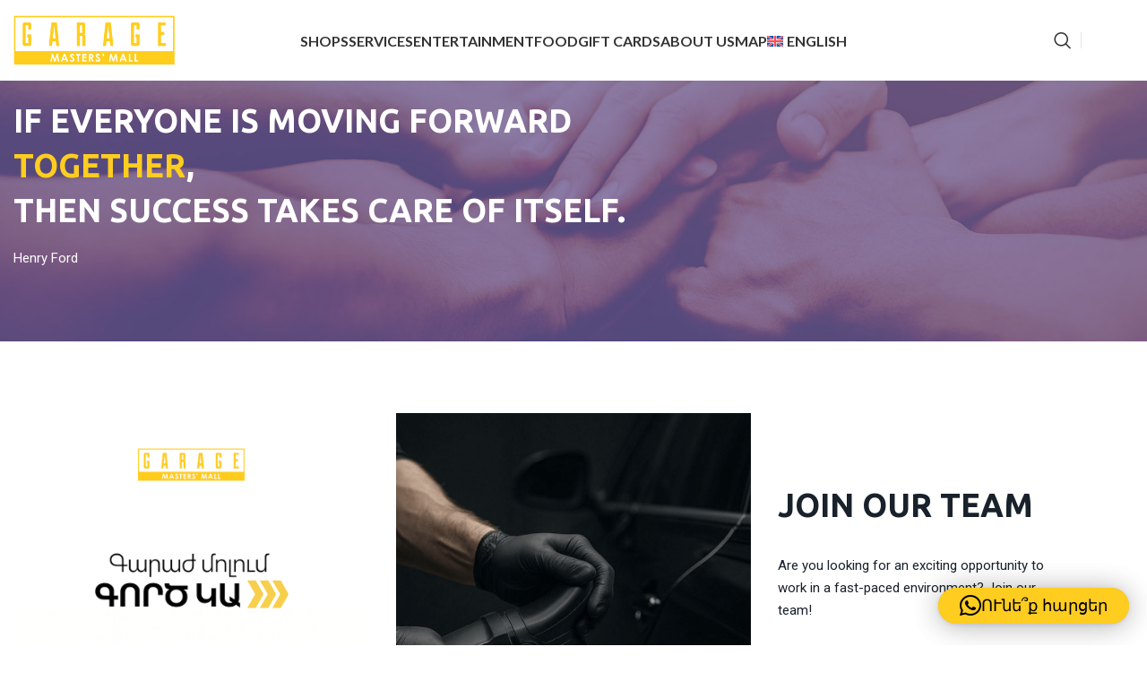

--- FILE ---
content_type: text/html; charset=UTF-8
request_url: https://gmm.am/en/career/
body_size: 24583
content:
<!DOCTYPE html>
<html lang="en-US">
<head>
	<meta charset="UTF-8">
	<link rel="profile" href="https://gmpg.org/xfn/11">
	<link rel="pingback" href="https://gmm.am/xmlrpc.php">

	<meta name='robots' content='index, follow, max-image-preview:large, max-snippet:-1, max-video-preview:-1' />
<link rel="alternate" hreflang="hy" href="https://gmm.am/career/" />
<link rel="alternate" hreflang="ru" href="https://gmm.am/ru/career/" />
<link rel="alternate" hreflang="en" href="https://gmm.am/en/career/" />
<link rel="alternate" hreflang="x-default" href="https://gmm.am/career/" />

	<!-- This site is optimized with the Yoast SEO Premium plugin v20.9 (Yoast SEO v26.1.1) - https://yoast.com/wordpress/plugins/seo/ -->
	<title>Career &#8226; Garage Masters&#039; Mall</title>
	<meta name="description" content="Գարաժ Մաստերս Մոլը միակն է իր ձևաչափով, որտեղ ներկայացված են ավտոաշխարհից մինչ կենցաղային, շինարարական և պարզապես տան անհրաժեշտ պարագաներ մեկ հարկի տակ:" />
	<link rel="canonical" href="https://gmm.am/en/career/" />
	<meta property="og:locale" content="en_US" />
	<meta property="og:type" content="article" />
	<meta property="og:title" content="Career" />
	<meta property="og:description" content="Garage Masters Mall is unique in its format and presents everything from the automotive world to household, construction, just home accessories under one roof." />
	<meta property="og:url" content="https://gmm.am/en/career/" />
	<meta property="og:site_name" content="Garage Masters&#039; Mall" />
	<meta property="article:publisher" content="https://www.facebook.com/GarageMastersMall/" />
	<meta property="article:modified_time" content="2025-09-05T14:46:41+00:00" />
	<meta name="twitter:card" content="summary_large_image" />
	<meta name="twitter:label1" content="Est. reading time" />
	<meta name="twitter:data1" content="2 minutes" />
	<script type="application/ld+json" class="yoast-schema-graph">{"@context":"https://schema.org","@graph":[{"@type":"WebPage","@id":"https://gmm.am/en/career/","url":"https://gmm.am/en/career/","name":"Career &#8226; Garage Masters&#039; Mall","isPartOf":{"@id":"https://gmm.am/#website"},"datePublished":"2021-08-25T08:35:43+00:00","dateModified":"2025-09-05T14:46:41+00:00","description":"Գարաժ Մաստերս Մոլը միակն է իր ձևաչափով, որտեղ ներկայացված են ավտոաշխարհից մինչ կենցաղային, շինարարական և պարզապես տան անհրաժեշտ պարագաներ մեկ հարկի տակ:","breadcrumb":{"@id":"https://gmm.am/en/career/#breadcrumb"},"inLanguage":"en-US","potentialAction":[{"@type":"ReadAction","target":["https://gmm.am/en/career/"]}]},{"@type":"BreadcrumbList","@id":"https://gmm.am/en/career/#breadcrumb","itemListElement":[{"@type":"ListItem","position":1,"name":"Գլխավոր","item":"https://gmm.am/en/"},{"@type":"ListItem","position":2,"name":"Career"}]},{"@type":"WebSite","@id":"https://gmm.am/#website","url":"https://gmm.am/","name":"Garage Masters Mall","description":"","publisher":{"@id":"https://gmm.am/#organization"},"potentialAction":[{"@type":"SearchAction","target":{"@type":"EntryPoint","urlTemplate":"https://gmm.am/?s={search_term_string}"},"query-input":{"@type":"PropertyValueSpecification","valueRequired":true,"valueName":"search_term_string"}}],"inLanguage":"en-US"},{"@type":"Organization","@id":"https://gmm.am/#organization","name":"Garage Masters Mall","url":"https://gmm.am/","logo":{"@type":"ImageObject","inLanguage":"en-US","@id":"https://gmm.am/#/schema/logo/image/","url":"https://gmm.am/wp-content/uploads/2023/07/garage-mall-logo-yellow.png","contentUrl":"https://gmm.am/wp-content/uploads/2023/07/garage-mall-logo-yellow.png","width":500,"height":500,"caption":"Garage Masters Mall"},"image":{"@id":"https://gmm.am/#/schema/logo/image/"},"sameAs":["https://www.facebook.com/GarageMastersMall/","https://www.instagram.com/garagemastersmall/","https://www.youtube.com/channel/UCmk2xgdpStigc58E6XAhbSw/videos","https://www.tiktok.com/@garagemastersmall"]}]}</script>
	<!-- / Yoast SEO Premium plugin. -->


<link rel='dns-prefetch' href='//fonts.googleapis.com' />
<link rel="alternate" type="application/rss+xml" title="Garage Masters&#039; Mall &raquo; Feed" href="https://gmm.am/en/feed/" />
<link rel="alternate" type="application/rss+xml" title="Garage Masters&#039; Mall &raquo; Comments Feed" href="https://gmm.am/en/comments/feed/" />
<link rel="alternate" title="oEmbed (JSON)" type="application/json+oembed" href="https://gmm.am/en/wp-json/oembed/1.0/embed?url=https%3A%2F%2Fgmm.am%2Fen%2Fcareer%2F" />
<link rel="alternate" title="oEmbed (XML)" type="text/xml+oembed" href="https://gmm.am/en/wp-json/oembed/1.0/embed?url=https%3A%2F%2Fgmm.am%2Fen%2Fcareer%2F&#038;format=xml" />
		<!-- This site uses the Google Analytics by MonsterInsights plugin v9.11.1 - Using Analytics tracking - https://www.monsterinsights.com/ -->
							<script src="//www.googletagmanager.com/gtag/js?id=G-22DX7GFMHS"  data-cfasync="false" data-wpfc-render="false" type="text/javascript" async></script>
			<script data-cfasync="false" data-wpfc-render="false" type="text/javascript">
				var mi_version = '9.11.1';
				var mi_track_user = true;
				var mi_no_track_reason = '';
								var MonsterInsightsDefaultLocations = {"page_location":"https:\/\/gmm.am\/en\/career\/"};
								if ( typeof MonsterInsightsPrivacyGuardFilter === 'function' ) {
					var MonsterInsightsLocations = (typeof MonsterInsightsExcludeQuery === 'object') ? MonsterInsightsPrivacyGuardFilter( MonsterInsightsExcludeQuery ) : MonsterInsightsPrivacyGuardFilter( MonsterInsightsDefaultLocations );
				} else {
					var MonsterInsightsLocations = (typeof MonsterInsightsExcludeQuery === 'object') ? MonsterInsightsExcludeQuery : MonsterInsightsDefaultLocations;
				}

								var disableStrs = [
										'ga-disable-G-22DX7GFMHS',
									];

				/* Function to detect opted out users */
				function __gtagTrackerIsOptedOut() {
					for (var index = 0; index < disableStrs.length; index++) {
						if (document.cookie.indexOf(disableStrs[index] + '=true') > -1) {
							return true;
						}
					}

					return false;
				}

				/* Disable tracking if the opt-out cookie exists. */
				if (__gtagTrackerIsOptedOut()) {
					for (var index = 0; index < disableStrs.length; index++) {
						window[disableStrs[index]] = true;
					}
				}

				/* Opt-out function */
				function __gtagTrackerOptout() {
					for (var index = 0; index < disableStrs.length; index++) {
						document.cookie = disableStrs[index] + '=true; expires=Thu, 31 Dec 2099 23:59:59 UTC; path=/';
						window[disableStrs[index]] = true;
					}
				}

				if ('undefined' === typeof gaOptout) {
					function gaOptout() {
						__gtagTrackerOptout();
					}
				}
								window.dataLayer = window.dataLayer || [];

				window.MonsterInsightsDualTracker = {
					helpers: {},
					trackers: {},
				};
				if (mi_track_user) {
					function __gtagDataLayer() {
						dataLayer.push(arguments);
					}

					function __gtagTracker(type, name, parameters) {
						if (!parameters) {
							parameters = {};
						}

						if (parameters.send_to) {
							__gtagDataLayer.apply(null, arguments);
							return;
						}

						if (type === 'event') {
														parameters.send_to = monsterinsights_frontend.v4_id;
							var hookName = name;
							if (typeof parameters['event_category'] !== 'undefined') {
								hookName = parameters['event_category'] + ':' + name;
							}

							if (typeof MonsterInsightsDualTracker.trackers[hookName] !== 'undefined') {
								MonsterInsightsDualTracker.trackers[hookName](parameters);
							} else {
								__gtagDataLayer('event', name, parameters);
							}
							
						} else {
							__gtagDataLayer.apply(null, arguments);
						}
					}

					__gtagTracker('js', new Date());
					__gtagTracker('set', {
						'developer_id.dZGIzZG': true,
											});
					if ( MonsterInsightsLocations.page_location ) {
						__gtagTracker('set', MonsterInsightsLocations);
					}
										__gtagTracker('config', 'G-22DX7GFMHS', {"forceSSL":"true","link_attribution":"true"} );
										window.gtag = __gtagTracker;										(function () {
						/* https://developers.google.com/analytics/devguides/collection/analyticsjs/ */
						/* ga and __gaTracker compatibility shim. */
						var noopfn = function () {
							return null;
						};
						var newtracker = function () {
							return new Tracker();
						};
						var Tracker = function () {
							return null;
						};
						var p = Tracker.prototype;
						p.get = noopfn;
						p.set = noopfn;
						p.send = function () {
							var args = Array.prototype.slice.call(arguments);
							args.unshift('send');
							__gaTracker.apply(null, args);
						};
						var __gaTracker = function () {
							var len = arguments.length;
							if (len === 0) {
								return;
							}
							var f = arguments[len - 1];
							if (typeof f !== 'object' || f === null || typeof f.hitCallback !== 'function') {
								if ('send' === arguments[0]) {
									var hitConverted, hitObject = false, action;
									if ('event' === arguments[1]) {
										if ('undefined' !== typeof arguments[3]) {
											hitObject = {
												'eventAction': arguments[3],
												'eventCategory': arguments[2],
												'eventLabel': arguments[4],
												'value': arguments[5] ? arguments[5] : 1,
											}
										}
									}
									if ('pageview' === arguments[1]) {
										if ('undefined' !== typeof arguments[2]) {
											hitObject = {
												'eventAction': 'page_view',
												'page_path': arguments[2],
											}
										}
									}
									if (typeof arguments[2] === 'object') {
										hitObject = arguments[2];
									}
									if (typeof arguments[5] === 'object') {
										Object.assign(hitObject, arguments[5]);
									}
									if ('undefined' !== typeof arguments[1].hitType) {
										hitObject = arguments[1];
										if ('pageview' === hitObject.hitType) {
											hitObject.eventAction = 'page_view';
										}
									}
									if (hitObject) {
										action = 'timing' === arguments[1].hitType ? 'timing_complete' : hitObject.eventAction;
										hitConverted = mapArgs(hitObject);
										__gtagTracker('event', action, hitConverted);
									}
								}
								return;
							}

							function mapArgs(args) {
								var arg, hit = {};
								var gaMap = {
									'eventCategory': 'event_category',
									'eventAction': 'event_action',
									'eventLabel': 'event_label',
									'eventValue': 'event_value',
									'nonInteraction': 'non_interaction',
									'timingCategory': 'event_category',
									'timingVar': 'name',
									'timingValue': 'value',
									'timingLabel': 'event_label',
									'page': 'page_path',
									'location': 'page_location',
									'title': 'page_title',
									'referrer' : 'page_referrer',
								};
								for (arg in args) {
																		if (!(!args.hasOwnProperty(arg) || !gaMap.hasOwnProperty(arg))) {
										hit[gaMap[arg]] = args[arg];
									} else {
										hit[arg] = args[arg];
									}
								}
								return hit;
							}

							try {
								f.hitCallback();
							} catch (ex) {
							}
						};
						__gaTracker.create = newtracker;
						__gaTracker.getByName = newtracker;
						__gaTracker.getAll = function () {
							return [];
						};
						__gaTracker.remove = noopfn;
						__gaTracker.loaded = true;
						window['__gaTracker'] = __gaTracker;
					})();
									} else {
										console.log("");
					(function () {
						function __gtagTracker() {
							return null;
						}

						window['__gtagTracker'] = __gtagTracker;
						window['gtag'] = __gtagTracker;
					})();
									}
			</script>
							<!-- / Google Analytics by MonsterInsights -->
		<style id='wp-img-auto-sizes-contain-inline-css' type='text/css'>
img:is([sizes=auto i],[sizes^="auto," i]){contain-intrinsic-size:3000px 1500px}
/*# sourceURL=wp-img-auto-sizes-contain-inline-css */
</style>
<link rel='stylesheet' id='wp-block-library-css' href='https://gmm.am/wp-includes/css/dist/block-library/style.min.css?ver=6.9' type='text/css' media='all' />
<style id='wp-block-social-links-inline-css' type='text/css'>
.wp-block-social-links{background:none;box-sizing:border-box;margin-left:0;padding-left:0;padding-right:0;text-indent:0}.wp-block-social-links .wp-social-link a,.wp-block-social-links .wp-social-link a:hover{border-bottom:0;box-shadow:none;text-decoration:none}.wp-block-social-links .wp-social-link svg{height:1em;width:1em}.wp-block-social-links .wp-social-link span:not(.screen-reader-text){font-size:.65em;margin-left:.5em;margin-right:.5em}.wp-block-social-links.has-small-icon-size{font-size:16px}.wp-block-social-links,.wp-block-social-links.has-normal-icon-size{font-size:24px}.wp-block-social-links.has-large-icon-size{font-size:36px}.wp-block-social-links.has-huge-icon-size{font-size:48px}.wp-block-social-links.aligncenter{display:flex;justify-content:center}.wp-block-social-links.alignright{justify-content:flex-end}.wp-block-social-link{border-radius:9999px;display:block}@media not (prefers-reduced-motion){.wp-block-social-link{transition:transform .1s ease}}.wp-block-social-link{height:auto}.wp-block-social-link a{align-items:center;display:flex;line-height:0}.wp-block-social-link:hover{transform:scale(1.1)}.wp-block-social-links .wp-block-social-link.wp-social-link{display:inline-block;margin:0;padding:0}.wp-block-social-links .wp-block-social-link.wp-social-link .wp-block-social-link-anchor,.wp-block-social-links .wp-block-social-link.wp-social-link .wp-block-social-link-anchor svg,.wp-block-social-links .wp-block-social-link.wp-social-link .wp-block-social-link-anchor:active,.wp-block-social-links .wp-block-social-link.wp-social-link .wp-block-social-link-anchor:hover,.wp-block-social-links .wp-block-social-link.wp-social-link .wp-block-social-link-anchor:visited{color:currentColor;fill:currentColor}:where(.wp-block-social-links:not(.is-style-logos-only)) .wp-social-link{background-color:#f0f0f0;color:#444}:where(.wp-block-social-links:not(.is-style-logos-only)) .wp-social-link-amazon{background-color:#f90;color:#fff}:where(.wp-block-social-links:not(.is-style-logos-only)) .wp-social-link-bandcamp{background-color:#1ea0c3;color:#fff}:where(.wp-block-social-links:not(.is-style-logos-only)) .wp-social-link-behance{background-color:#0757fe;color:#fff}:where(.wp-block-social-links:not(.is-style-logos-only)) .wp-social-link-bluesky{background-color:#0a7aff;color:#fff}:where(.wp-block-social-links:not(.is-style-logos-only)) .wp-social-link-codepen{background-color:#1e1f26;color:#fff}:where(.wp-block-social-links:not(.is-style-logos-only)) .wp-social-link-deviantart{background-color:#02e49b;color:#fff}:where(.wp-block-social-links:not(.is-style-logos-only)) .wp-social-link-discord{background-color:#5865f2;color:#fff}:where(.wp-block-social-links:not(.is-style-logos-only)) .wp-social-link-dribbble{background-color:#e94c89;color:#fff}:where(.wp-block-social-links:not(.is-style-logos-only)) .wp-social-link-dropbox{background-color:#4280ff;color:#fff}:where(.wp-block-social-links:not(.is-style-logos-only)) .wp-social-link-etsy{background-color:#f45800;color:#fff}:where(.wp-block-social-links:not(.is-style-logos-only)) .wp-social-link-facebook{background-color:#0866ff;color:#fff}:where(.wp-block-social-links:not(.is-style-logos-only)) .wp-social-link-fivehundredpx{background-color:#000;color:#fff}:where(.wp-block-social-links:not(.is-style-logos-only)) .wp-social-link-flickr{background-color:#0461dd;color:#fff}:where(.wp-block-social-links:not(.is-style-logos-only)) .wp-social-link-foursquare{background-color:#e65678;color:#fff}:where(.wp-block-social-links:not(.is-style-logos-only)) .wp-social-link-github{background-color:#24292d;color:#fff}:where(.wp-block-social-links:not(.is-style-logos-only)) .wp-social-link-goodreads{background-color:#eceadd;color:#382110}:where(.wp-block-social-links:not(.is-style-logos-only)) .wp-social-link-google{background-color:#ea4434;color:#fff}:where(.wp-block-social-links:not(.is-style-logos-only)) .wp-social-link-gravatar{background-color:#1d4fc4;color:#fff}:where(.wp-block-social-links:not(.is-style-logos-only)) .wp-social-link-instagram{background-color:#f00075;color:#fff}:where(.wp-block-social-links:not(.is-style-logos-only)) .wp-social-link-lastfm{background-color:#e21b24;color:#fff}:where(.wp-block-social-links:not(.is-style-logos-only)) .wp-social-link-linkedin{background-color:#0d66c2;color:#fff}:where(.wp-block-social-links:not(.is-style-logos-only)) .wp-social-link-mastodon{background-color:#3288d4;color:#fff}:where(.wp-block-social-links:not(.is-style-logos-only)) .wp-social-link-medium{background-color:#000;color:#fff}:where(.wp-block-social-links:not(.is-style-logos-only)) .wp-social-link-meetup{background-color:#f6405f;color:#fff}:where(.wp-block-social-links:not(.is-style-logos-only)) .wp-social-link-patreon{background-color:#000;color:#fff}:where(.wp-block-social-links:not(.is-style-logos-only)) .wp-social-link-pinterest{background-color:#e60122;color:#fff}:where(.wp-block-social-links:not(.is-style-logos-only)) .wp-social-link-pocket{background-color:#ef4155;color:#fff}:where(.wp-block-social-links:not(.is-style-logos-only)) .wp-social-link-reddit{background-color:#ff4500;color:#fff}:where(.wp-block-social-links:not(.is-style-logos-only)) .wp-social-link-skype{background-color:#0478d7;color:#fff}:where(.wp-block-social-links:not(.is-style-logos-only)) .wp-social-link-snapchat{background-color:#fefc00;color:#fff;stroke:#000}:where(.wp-block-social-links:not(.is-style-logos-only)) .wp-social-link-soundcloud{background-color:#ff5600;color:#fff}:where(.wp-block-social-links:not(.is-style-logos-only)) .wp-social-link-spotify{background-color:#1bd760;color:#fff}:where(.wp-block-social-links:not(.is-style-logos-only)) .wp-social-link-telegram{background-color:#2aabee;color:#fff}:where(.wp-block-social-links:not(.is-style-logos-only)) .wp-social-link-threads{background-color:#000;color:#fff}:where(.wp-block-social-links:not(.is-style-logos-only)) .wp-social-link-tiktok{background-color:#000;color:#fff}:where(.wp-block-social-links:not(.is-style-logos-only)) .wp-social-link-tumblr{background-color:#011835;color:#fff}:where(.wp-block-social-links:not(.is-style-logos-only)) .wp-social-link-twitch{background-color:#6440a4;color:#fff}:where(.wp-block-social-links:not(.is-style-logos-only)) .wp-social-link-twitter{background-color:#1da1f2;color:#fff}:where(.wp-block-social-links:not(.is-style-logos-only)) .wp-social-link-vimeo{background-color:#1eb7ea;color:#fff}:where(.wp-block-social-links:not(.is-style-logos-only)) .wp-social-link-vk{background-color:#4680c2;color:#fff}:where(.wp-block-social-links:not(.is-style-logos-only)) .wp-social-link-wordpress{background-color:#3499cd;color:#fff}:where(.wp-block-social-links:not(.is-style-logos-only)) .wp-social-link-whatsapp{background-color:#25d366;color:#fff}:where(.wp-block-social-links:not(.is-style-logos-only)) .wp-social-link-x{background-color:#000;color:#fff}:where(.wp-block-social-links:not(.is-style-logos-only)) .wp-social-link-yelp{background-color:#d32422;color:#fff}:where(.wp-block-social-links:not(.is-style-logos-only)) .wp-social-link-youtube{background-color:red;color:#fff}:where(.wp-block-social-links.is-style-logos-only) .wp-social-link{background:none}:where(.wp-block-social-links.is-style-logos-only) .wp-social-link svg{height:1.25em;width:1.25em}:where(.wp-block-social-links.is-style-logos-only) .wp-social-link-amazon{color:#f90}:where(.wp-block-social-links.is-style-logos-only) .wp-social-link-bandcamp{color:#1ea0c3}:where(.wp-block-social-links.is-style-logos-only) .wp-social-link-behance{color:#0757fe}:where(.wp-block-social-links.is-style-logos-only) .wp-social-link-bluesky{color:#0a7aff}:where(.wp-block-social-links.is-style-logos-only) .wp-social-link-codepen{color:#1e1f26}:where(.wp-block-social-links.is-style-logos-only) .wp-social-link-deviantart{color:#02e49b}:where(.wp-block-social-links.is-style-logos-only) .wp-social-link-discord{color:#5865f2}:where(.wp-block-social-links.is-style-logos-only) .wp-social-link-dribbble{color:#e94c89}:where(.wp-block-social-links.is-style-logos-only) .wp-social-link-dropbox{color:#4280ff}:where(.wp-block-social-links.is-style-logos-only) .wp-social-link-etsy{color:#f45800}:where(.wp-block-social-links.is-style-logos-only) .wp-social-link-facebook{color:#0866ff}:where(.wp-block-social-links.is-style-logos-only) .wp-social-link-fivehundredpx{color:#000}:where(.wp-block-social-links.is-style-logos-only) .wp-social-link-flickr{color:#0461dd}:where(.wp-block-social-links.is-style-logos-only) .wp-social-link-foursquare{color:#e65678}:where(.wp-block-social-links.is-style-logos-only) .wp-social-link-github{color:#24292d}:where(.wp-block-social-links.is-style-logos-only) .wp-social-link-goodreads{color:#382110}:where(.wp-block-social-links.is-style-logos-only) .wp-social-link-google{color:#ea4434}:where(.wp-block-social-links.is-style-logos-only) .wp-social-link-gravatar{color:#1d4fc4}:where(.wp-block-social-links.is-style-logos-only) .wp-social-link-instagram{color:#f00075}:where(.wp-block-social-links.is-style-logos-only) .wp-social-link-lastfm{color:#e21b24}:where(.wp-block-social-links.is-style-logos-only) .wp-social-link-linkedin{color:#0d66c2}:where(.wp-block-social-links.is-style-logos-only) .wp-social-link-mastodon{color:#3288d4}:where(.wp-block-social-links.is-style-logos-only) .wp-social-link-medium{color:#000}:where(.wp-block-social-links.is-style-logos-only) .wp-social-link-meetup{color:#f6405f}:where(.wp-block-social-links.is-style-logos-only) .wp-social-link-patreon{color:#000}:where(.wp-block-social-links.is-style-logos-only) .wp-social-link-pinterest{color:#e60122}:where(.wp-block-social-links.is-style-logos-only) .wp-social-link-pocket{color:#ef4155}:where(.wp-block-social-links.is-style-logos-only) .wp-social-link-reddit{color:#ff4500}:where(.wp-block-social-links.is-style-logos-only) .wp-social-link-skype{color:#0478d7}:where(.wp-block-social-links.is-style-logos-only) .wp-social-link-snapchat{color:#fff;stroke:#000}:where(.wp-block-social-links.is-style-logos-only) .wp-social-link-soundcloud{color:#ff5600}:where(.wp-block-social-links.is-style-logos-only) .wp-social-link-spotify{color:#1bd760}:where(.wp-block-social-links.is-style-logos-only) .wp-social-link-telegram{color:#2aabee}:where(.wp-block-social-links.is-style-logos-only) .wp-social-link-threads{color:#000}:where(.wp-block-social-links.is-style-logos-only) .wp-social-link-tiktok{color:#000}:where(.wp-block-social-links.is-style-logos-only) .wp-social-link-tumblr{color:#011835}:where(.wp-block-social-links.is-style-logos-only) .wp-social-link-twitch{color:#6440a4}:where(.wp-block-social-links.is-style-logos-only) .wp-social-link-twitter{color:#1da1f2}:where(.wp-block-social-links.is-style-logos-only) .wp-social-link-vimeo{color:#1eb7ea}:where(.wp-block-social-links.is-style-logos-only) .wp-social-link-vk{color:#4680c2}:where(.wp-block-social-links.is-style-logos-only) .wp-social-link-whatsapp{color:#25d366}:where(.wp-block-social-links.is-style-logos-only) .wp-social-link-wordpress{color:#3499cd}:where(.wp-block-social-links.is-style-logos-only) .wp-social-link-x{color:#000}:where(.wp-block-social-links.is-style-logos-only) .wp-social-link-yelp{color:#d32422}:where(.wp-block-social-links.is-style-logos-only) .wp-social-link-youtube{color:red}.wp-block-social-links.is-style-pill-shape .wp-social-link{width:auto}:root :where(.wp-block-social-links .wp-social-link a){padding:.25em}:root :where(.wp-block-social-links.is-style-logos-only .wp-social-link a){padding:0}:root :where(.wp-block-social-links.is-style-pill-shape .wp-social-link a){padding-left:.6666666667em;padding-right:.6666666667em}.wp-block-social-links:not(.has-icon-color):not(.has-icon-background-color) .wp-social-link-snapchat .wp-block-social-link-label{color:#000}
/*# sourceURL=https://gmm.am/wp-includes/blocks/social-links/style.min.css */
</style>
<style id='global-styles-inline-css' type='text/css'>
:root{--wp--preset--aspect-ratio--square: 1;--wp--preset--aspect-ratio--4-3: 4/3;--wp--preset--aspect-ratio--3-4: 3/4;--wp--preset--aspect-ratio--3-2: 3/2;--wp--preset--aspect-ratio--2-3: 2/3;--wp--preset--aspect-ratio--16-9: 16/9;--wp--preset--aspect-ratio--9-16: 9/16;--wp--preset--color--black: #000000;--wp--preset--color--cyan-bluish-gray: #abb8c3;--wp--preset--color--white: #ffffff;--wp--preset--color--pale-pink: #f78da7;--wp--preset--color--vivid-red: #cf2e2e;--wp--preset--color--luminous-vivid-orange: #ff6900;--wp--preset--color--luminous-vivid-amber: #fcb900;--wp--preset--color--light-green-cyan: #7bdcb5;--wp--preset--color--vivid-green-cyan: #00d084;--wp--preset--color--pale-cyan-blue: #8ed1fc;--wp--preset--color--vivid-cyan-blue: #0693e3;--wp--preset--color--vivid-purple: #9b51e0;--wp--preset--gradient--vivid-cyan-blue-to-vivid-purple: linear-gradient(135deg,rgb(6,147,227) 0%,rgb(155,81,224) 100%);--wp--preset--gradient--light-green-cyan-to-vivid-green-cyan: linear-gradient(135deg,rgb(122,220,180) 0%,rgb(0,208,130) 100%);--wp--preset--gradient--luminous-vivid-amber-to-luminous-vivid-orange: linear-gradient(135deg,rgb(252,185,0) 0%,rgb(255,105,0) 100%);--wp--preset--gradient--luminous-vivid-orange-to-vivid-red: linear-gradient(135deg,rgb(255,105,0) 0%,rgb(207,46,46) 100%);--wp--preset--gradient--very-light-gray-to-cyan-bluish-gray: linear-gradient(135deg,rgb(238,238,238) 0%,rgb(169,184,195) 100%);--wp--preset--gradient--cool-to-warm-spectrum: linear-gradient(135deg,rgb(74,234,220) 0%,rgb(151,120,209) 20%,rgb(207,42,186) 40%,rgb(238,44,130) 60%,rgb(251,105,98) 80%,rgb(254,248,76) 100%);--wp--preset--gradient--blush-light-purple: linear-gradient(135deg,rgb(255,206,236) 0%,rgb(152,150,240) 100%);--wp--preset--gradient--blush-bordeaux: linear-gradient(135deg,rgb(254,205,165) 0%,rgb(254,45,45) 50%,rgb(107,0,62) 100%);--wp--preset--gradient--luminous-dusk: linear-gradient(135deg,rgb(255,203,112) 0%,rgb(199,81,192) 50%,rgb(65,88,208) 100%);--wp--preset--gradient--pale-ocean: linear-gradient(135deg,rgb(255,245,203) 0%,rgb(182,227,212) 50%,rgb(51,167,181) 100%);--wp--preset--gradient--electric-grass: linear-gradient(135deg,rgb(202,248,128) 0%,rgb(113,206,126) 100%);--wp--preset--gradient--midnight: linear-gradient(135deg,rgb(2,3,129) 0%,rgb(40,116,252) 100%);--wp--preset--font-size--small: 13px;--wp--preset--font-size--medium: 20px;--wp--preset--font-size--large: 36px;--wp--preset--font-size--x-large: 42px;--wp--preset--spacing--20: 0.44rem;--wp--preset--spacing--30: 0.67rem;--wp--preset--spacing--40: 1rem;--wp--preset--spacing--50: 1.5rem;--wp--preset--spacing--60: 2.25rem;--wp--preset--spacing--70: 3.38rem;--wp--preset--spacing--80: 5.06rem;--wp--preset--shadow--natural: 6px 6px 9px rgba(0, 0, 0, 0.2);--wp--preset--shadow--deep: 12px 12px 50px rgba(0, 0, 0, 0.4);--wp--preset--shadow--sharp: 6px 6px 0px rgba(0, 0, 0, 0.2);--wp--preset--shadow--outlined: 6px 6px 0px -3px rgb(255, 255, 255), 6px 6px rgb(0, 0, 0);--wp--preset--shadow--crisp: 6px 6px 0px rgb(0, 0, 0);}:where(.is-layout-flex){gap: 0.5em;}:where(.is-layout-grid){gap: 0.5em;}body .is-layout-flex{display: flex;}.is-layout-flex{flex-wrap: wrap;align-items: center;}.is-layout-flex > :is(*, div){margin: 0;}body .is-layout-grid{display: grid;}.is-layout-grid > :is(*, div){margin: 0;}:where(.wp-block-columns.is-layout-flex){gap: 2em;}:where(.wp-block-columns.is-layout-grid){gap: 2em;}:where(.wp-block-post-template.is-layout-flex){gap: 1.25em;}:where(.wp-block-post-template.is-layout-grid){gap: 1.25em;}.has-black-color{color: var(--wp--preset--color--black) !important;}.has-cyan-bluish-gray-color{color: var(--wp--preset--color--cyan-bluish-gray) !important;}.has-white-color{color: var(--wp--preset--color--white) !important;}.has-pale-pink-color{color: var(--wp--preset--color--pale-pink) !important;}.has-vivid-red-color{color: var(--wp--preset--color--vivid-red) !important;}.has-luminous-vivid-orange-color{color: var(--wp--preset--color--luminous-vivid-orange) !important;}.has-luminous-vivid-amber-color{color: var(--wp--preset--color--luminous-vivid-amber) !important;}.has-light-green-cyan-color{color: var(--wp--preset--color--light-green-cyan) !important;}.has-vivid-green-cyan-color{color: var(--wp--preset--color--vivid-green-cyan) !important;}.has-pale-cyan-blue-color{color: var(--wp--preset--color--pale-cyan-blue) !important;}.has-vivid-cyan-blue-color{color: var(--wp--preset--color--vivid-cyan-blue) !important;}.has-vivid-purple-color{color: var(--wp--preset--color--vivid-purple) !important;}.has-black-background-color{background-color: var(--wp--preset--color--black) !important;}.has-cyan-bluish-gray-background-color{background-color: var(--wp--preset--color--cyan-bluish-gray) !important;}.has-white-background-color{background-color: var(--wp--preset--color--white) !important;}.has-pale-pink-background-color{background-color: var(--wp--preset--color--pale-pink) !important;}.has-vivid-red-background-color{background-color: var(--wp--preset--color--vivid-red) !important;}.has-luminous-vivid-orange-background-color{background-color: var(--wp--preset--color--luminous-vivid-orange) !important;}.has-luminous-vivid-amber-background-color{background-color: var(--wp--preset--color--luminous-vivid-amber) !important;}.has-light-green-cyan-background-color{background-color: var(--wp--preset--color--light-green-cyan) !important;}.has-vivid-green-cyan-background-color{background-color: var(--wp--preset--color--vivid-green-cyan) !important;}.has-pale-cyan-blue-background-color{background-color: var(--wp--preset--color--pale-cyan-blue) !important;}.has-vivid-cyan-blue-background-color{background-color: var(--wp--preset--color--vivid-cyan-blue) !important;}.has-vivid-purple-background-color{background-color: var(--wp--preset--color--vivid-purple) !important;}.has-black-border-color{border-color: var(--wp--preset--color--black) !important;}.has-cyan-bluish-gray-border-color{border-color: var(--wp--preset--color--cyan-bluish-gray) !important;}.has-white-border-color{border-color: var(--wp--preset--color--white) !important;}.has-pale-pink-border-color{border-color: var(--wp--preset--color--pale-pink) !important;}.has-vivid-red-border-color{border-color: var(--wp--preset--color--vivid-red) !important;}.has-luminous-vivid-orange-border-color{border-color: var(--wp--preset--color--luminous-vivid-orange) !important;}.has-luminous-vivid-amber-border-color{border-color: var(--wp--preset--color--luminous-vivid-amber) !important;}.has-light-green-cyan-border-color{border-color: var(--wp--preset--color--light-green-cyan) !important;}.has-vivid-green-cyan-border-color{border-color: var(--wp--preset--color--vivid-green-cyan) !important;}.has-pale-cyan-blue-border-color{border-color: var(--wp--preset--color--pale-cyan-blue) !important;}.has-vivid-cyan-blue-border-color{border-color: var(--wp--preset--color--vivid-cyan-blue) !important;}.has-vivid-purple-border-color{border-color: var(--wp--preset--color--vivid-purple) !important;}.has-vivid-cyan-blue-to-vivid-purple-gradient-background{background: var(--wp--preset--gradient--vivid-cyan-blue-to-vivid-purple) !important;}.has-light-green-cyan-to-vivid-green-cyan-gradient-background{background: var(--wp--preset--gradient--light-green-cyan-to-vivid-green-cyan) !important;}.has-luminous-vivid-amber-to-luminous-vivid-orange-gradient-background{background: var(--wp--preset--gradient--luminous-vivid-amber-to-luminous-vivid-orange) !important;}.has-luminous-vivid-orange-to-vivid-red-gradient-background{background: var(--wp--preset--gradient--luminous-vivid-orange-to-vivid-red) !important;}.has-very-light-gray-to-cyan-bluish-gray-gradient-background{background: var(--wp--preset--gradient--very-light-gray-to-cyan-bluish-gray) !important;}.has-cool-to-warm-spectrum-gradient-background{background: var(--wp--preset--gradient--cool-to-warm-spectrum) !important;}.has-blush-light-purple-gradient-background{background: var(--wp--preset--gradient--blush-light-purple) !important;}.has-blush-bordeaux-gradient-background{background: var(--wp--preset--gradient--blush-bordeaux) !important;}.has-luminous-dusk-gradient-background{background: var(--wp--preset--gradient--luminous-dusk) !important;}.has-pale-ocean-gradient-background{background: var(--wp--preset--gradient--pale-ocean) !important;}.has-electric-grass-gradient-background{background: var(--wp--preset--gradient--electric-grass) !important;}.has-midnight-gradient-background{background: var(--wp--preset--gradient--midnight) !important;}.has-small-font-size{font-size: var(--wp--preset--font-size--small) !important;}.has-medium-font-size{font-size: var(--wp--preset--font-size--medium) !important;}.has-large-font-size{font-size: var(--wp--preset--font-size--large) !important;}.has-x-large-font-size{font-size: var(--wp--preset--font-size--x-large) !important;}
/*# sourceURL=global-styles-inline-css */
</style>
<style id='core-block-supports-inline-css' type='text/css'>
.wp-container-core-social-links-is-layout-ad2f72ca{flex-wrap:nowrap;}
/*# sourceURL=core-block-supports-inline-css */
</style>

<style id='classic-theme-styles-inline-css' type='text/css'>
/*! This file is auto-generated */
.wp-block-button__link{color:#fff;background-color:#32373c;border-radius:9999px;box-shadow:none;text-decoration:none;padding:calc(.667em + 2px) calc(1.333em + 2px);font-size:1.125em}.wp-block-file__button{background:#32373c;color:#fff;text-decoration:none}
/*# sourceURL=/wp-includes/css/classic-themes.min.css */
</style>
<link rel='stylesheet' id='wpml-menu-item-0-css' href='https://gmm.am/wp-content/plugins/sitepress-multilingual-cms/templates/language-switchers/menu-item/style.min.css?ver=1' type='text/css' media='all' />
<link data-minify="1" rel='stylesheet' id='qlwapp-css' href='https://gmm.am/wp-content/cache/min/1/wp-content/plugins/wp-whatsapp-chat-pro/build/frontend/css/style.css?ver=1767873158' type='text/css' media='all' />
<link data-minify="1" rel='stylesheet' id='qlwapp-icons-css' href='https://gmm.am/wp-content/cache/min/1/wp-content/plugins/wp-whatsapp-chat-pro/assets/qlwapp-icons.min.css?ver=1767873158' type='text/css' media='all' />
<link data-minify="1" rel='stylesheet' id='js_composer_front-css' href='https://gmm.am/wp-content/cache/min/1/wp-content/plugins/js_composer/assets/css/js_composer.min.css?ver=1767873158' type='text/css' media='all' />
<link rel='stylesheet' id='bootstrap-css' href='https://gmm.am/wp-content/themes/woodmart/css/bootstrap-light.min.css?ver=7.2.5' type='text/css' media='all' />
<link rel='stylesheet' id='woodmart-style-css' href='https://gmm.am/wp-content/themes/woodmart/css/parts/base.min.css?ver=7.2.5' type='text/css' media='all' />
<link rel='stylesheet' id='wd-widget-recent-post-comments-css' href='https://gmm.am/wp-content/themes/woodmart/css/parts/widget-recent-post-comments.min.css?ver=7.2.5' type='text/css' media='all' />
<link rel='stylesheet' id='wd-widget-wd-recent-posts-css' href='https://gmm.am/wp-content/themes/woodmart/css/parts/widget-wd-recent-posts.min.css?ver=7.2.5' type='text/css' media='all' />
<link rel='stylesheet' id='wd-widget-nav-css' href='https://gmm.am/wp-content/themes/woodmart/css/parts/widget-nav.min.css?ver=7.2.5' type='text/css' media='all' />
<link rel='stylesheet' id='wd-widget-wd-layered-nav-css' href='https://gmm.am/wp-content/themes/woodmart/css/parts/woo-widget-wd-layered-nav.min.css?ver=7.2.5' type='text/css' media='all' />
<link rel='stylesheet' id='wd-woo-mod-swatches-base-css' href='https://gmm.am/wp-content/themes/woodmart/css/parts/woo-mod-swatches-base.min.css?ver=7.2.5' type='text/css' media='all' />
<link rel='stylesheet' id='wd-woo-mod-swatches-filter-css' href='https://gmm.am/wp-content/themes/woodmart/css/parts/woo-mod-swatches-filter.min.css?ver=7.2.5' type='text/css' media='all' />
<link rel='stylesheet' id='wd-widget-product-list-css' href='https://gmm.am/wp-content/themes/woodmart/css/parts/woo-widget-product-list.min.css?ver=7.2.5' type='text/css' media='all' />
<link rel='stylesheet' id='wd-widget-slider-price-filter-css' href='https://gmm.am/wp-content/themes/woodmart/css/parts/woo-widget-slider-price-filter.min.css?ver=7.2.5' type='text/css' media='all' />
<link rel='stylesheet' id='wd-wp-gutenberg-css' href='https://gmm.am/wp-content/themes/woodmart/css/parts/wp-gutenberg.min.css?ver=7.2.5' type='text/css' media='all' />
<link rel='stylesheet' id='wd-wpcf7-css' href='https://gmm.am/wp-content/themes/woodmart/css/parts/int-wpcf7.min.css?ver=7.2.5' type='text/css' media='all' />
<link rel='stylesheet' id='wd-revolution-slider-css' href='https://gmm.am/wp-content/themes/woodmart/css/parts/int-rev-slider.min.css?ver=7.2.5' type='text/css' media='all' />
<link rel='stylesheet' id='wd-wpml-css' href='https://gmm.am/wp-content/themes/woodmart/css/parts/int-wpml.min.css?ver=7.2.5' type='text/css' media='all' />
<link rel='stylesheet' id='wd-wpbakery-base-css' href='https://gmm.am/wp-content/themes/woodmart/css/parts/int-wpb-base.min.css?ver=7.2.5' type='text/css' media='all' />
<link rel='stylesheet' id='wd-wpbakery-base-deprecated-css' href='https://gmm.am/wp-content/themes/woodmart/css/parts/int-wpb-base-deprecated.min.css?ver=7.2.5' type='text/css' media='all' />
<link rel='stylesheet' id='child-style-css' href='https://gmm.am/wp-content/themes/woodmart-child/style.css?ver=7.2.5' type='text/css' media='all' />
<link rel='stylesheet' id='wd-header-base-css' href='https://gmm.am/wp-content/themes/woodmart/css/parts/header-base.min.css?ver=7.2.5' type='text/css' media='all' />
<link rel='stylesheet' id='wd-mod-tools-css' href='https://gmm.am/wp-content/themes/woodmart/css/parts/mod-tools.min.css?ver=7.2.5' type='text/css' media='all' />
<link rel='stylesheet' id='wd-header-search-css' href='https://gmm.am/wp-content/themes/woodmart/css/parts/header-el-search.min.css?ver=7.2.5' type='text/css' media='all' />
<link rel='stylesheet' id='wd-header-elements-base-css' href='https://gmm.am/wp-content/themes/woodmart/css/parts/header-el-base.min.css?ver=7.2.5' type='text/css' media='all' />
<link rel='stylesheet' id='wd-social-icons-css' href='https://gmm.am/wp-content/themes/woodmart/css/parts/el-social-icons.min.css?ver=7.2.5' type='text/css' media='all' />
<link rel='stylesheet' id='wd-section-title-css' href='https://gmm.am/wp-content/themes/woodmart/css/parts/el-section-title.min.css?ver=7.2.5' type='text/css' media='all' />
<link rel='stylesheet' id='wd-mod-highlighted-text-css' href='https://gmm.am/wp-content/themes/woodmart/css/parts/mod-highlighted-text.min.css?ver=7.2.5' type='text/css' media='all' />
<link rel='stylesheet' id='wd-text-block-css' href='https://gmm.am/wp-content/themes/woodmart/css/parts/el-text-block.min.css?ver=7.2.5' type='text/css' media='all' />
<link rel='stylesheet' id='wd-widget-collapse-css' href='https://gmm.am/wp-content/themes/woodmart/css/parts/opt-widget-collapse.min.css?ver=7.2.5' type='text/css' media='all' />
<link rel='stylesheet' id='wd-footer-base-css' href='https://gmm.am/wp-content/themes/woodmart/css/parts/footer-base.min.css?ver=7.2.5' type='text/css' media='all' />
<link rel='stylesheet' id='wd-scroll-top-css' href='https://gmm.am/wp-content/themes/woodmart/css/parts/opt-scrolltotop.min.css?ver=7.2.5' type='text/css' media='all' />
<link rel='stylesheet' id='wd-wd-search-results-css' href='https://gmm.am/wp-content/themes/woodmart/css/parts/wd-search-results.min.css?ver=7.2.5' type='text/css' media='all' />
<link rel='stylesheet' id='wd-wd-search-form-css' href='https://gmm.am/wp-content/themes/woodmart/css/parts/wd-search-form.min.css?ver=7.2.5' type='text/css' media='all' />
<link rel='stylesheet' id='wd-header-search-fullscreen-css' href='https://gmm.am/wp-content/themes/woodmart/css/parts/header-el-search-fullscreen-general.min.css?ver=7.2.5' type='text/css' media='all' />
<link rel='stylesheet' id='wd-header-search-fullscreen-1-css' href='https://gmm.am/wp-content/themes/woodmart/css/parts/header-el-search-fullscreen-1.min.css?ver=7.2.5' type='text/css' media='all' />
<link rel='stylesheet' id='wd-popular-requests-css' href='https://gmm.am/wp-content/themes/woodmart/css/parts/opt-popular-requests.min.css?ver=7.2.5' type='text/css' media='all' />
<link data-minify="1" rel='stylesheet' id='xts-style-header_188698-css' href='https://gmm.am/wp-content/cache/min/1/wp-content/uploads/2025/03/xts-header_188698-1742804579.css?ver=1767873158' type='text/css' media='all' />
<link data-minify="1" rel='stylesheet' id='xts-style-theme_settings_default-css' href='https://gmm.am/wp-content/cache/min/1/wp-content/uploads/2026/01/xts-theme_settings_default-1767432767.css?ver=1767873158' type='text/css' media='all' />
<link rel='stylesheet' id='xts-google-fonts-css' href='https://fonts.googleapis.com/css?family=Roboto%3A400%2C700%2C500%7CUbuntu%3A400%2C700%2C300%7CLato%3A400%2C700&#038;ver=7.2.5' type='text/css' media='all' />
<script type="text/javascript" id="wpml-cookie-js-extra">
/* <![CDATA[ */
var wpml_cookies = {"wp-wpml_current_language":{"value":"en","expires":1,"path":"/"}};
var wpml_cookies = {"wp-wpml_current_language":{"value":"en","expires":1,"path":"/"}};
//# sourceURL=wpml-cookie-js-extra
/* ]]> */
</script>
<script data-minify="1" type="text/javascript" src="https://gmm.am/wp-content/cache/min/1/wp-content/plugins/sitepress-multilingual-cms/res/js/cookies/language-cookie.js?ver=1767873158" id="wpml-cookie-js" defer="defer" data-wp-strategy="defer"></script>
<script type="text/javascript" src="https://gmm.am/wp-content/plugins/google-analytics-for-wordpress/assets/js/frontend-gtag.min.js?ver=9.11.1" id="monsterinsights-frontend-script-js" async="async" data-wp-strategy="async"></script>
<script data-cfasync="false" data-wpfc-render="false" type="text/javascript" id='monsterinsights-frontend-script-js-extra'>/* <![CDATA[ */
var monsterinsights_frontend = {"js_events_tracking":"true","download_extensions":"doc,pdf,ppt,zip,xls,docx,pptx,xlsx","inbound_paths":"[{\"path\":\"\\\/go\\\/\",\"label\":\"affiliate\"},{\"path\":\"\\\/recommend\\\/\",\"label\":\"affiliate\"}]","home_url":"https:\/\/gmm.am\/en\/","hash_tracking":"false","v4_id":"G-22DX7GFMHS"};/* ]]> */
</script>
<script type="text/javascript" src="https://gmm.am/wp-includes/js/jquery/jquery.min.js?ver=3.7.1" id="jquery-core-js"></script>
<script type="text/javascript" src="https://gmm.am/wp-includes/js/jquery/jquery-migrate.min.js?ver=3.4.1" id="jquery-migrate-js"></script>
<script type="text/javascript" src="https://gmm.am/wp-content/themes/woodmart/js/libs/device.min.js?ver=7.2.5" id="wd-device-library-js"></script>
<script></script><link rel="https://api.w.org/" href="https://gmm.am/en/wp-json/" /><link rel="alternate" title="JSON" type="application/json" href="https://gmm.am/en/wp-json/wp/v2/pages/5261" /><link rel="EditURI" type="application/rsd+xml" title="RSD" href="https://gmm.am/xmlrpc.php?rsd" />
<meta name="generator" content="WordPress 6.9" />
<link rel='shortlink' href='https://gmm.am/en/?p=5261' />
<meta name="generator" content="WPML ver:4.8.3 stt:24,1,45;" />
					<meta name="viewport" content="width=device-width, initial-scale=1.0, maximum-scale=1.0, user-scalable=no">
									<style type="text/css">.recentcomments a{display:inline !important;padding:0 !important;margin:0 !important;}</style><!-- Yandex.Metrika counter by Yandex Metrica Plugin -->
<script type="text/javascript" >
    (function(m,e,t,r,i,k,a){m[i]=m[i]||function(){(m[i].a=m[i].a||[]).push(arguments)};
        m[i].l=1*new Date();k=e.createElement(t),a=e.getElementsByTagName(t)[0],k.async=1,k.src=r,a.parentNode.insertBefore(k,a)})
    (window, document, "script", "https://mc.yandex.ru/metrika/tag.js", "ym");

    ym(94295052, "init", {
        id:94295052,
        clickmap:true,
        trackLinks:true,
        accurateTrackBounce:false,
        webvisor:true,
	        });
</script>
<noscript><div><img src="https://mc.yandex.ru/watch/94295052" style="position:absolute; left:-9999px;" alt="" /></div></noscript>
<!-- /Yandex.Metrika counter -->
<meta name="generator" content="Powered by WPBakery Page Builder - drag and drop page builder for WordPress."/>
<meta name="generator" content="Powered by Slider Revolution 6.7.18 - responsive, Mobile-Friendly Slider Plugin for WordPress with comfortable drag and drop interface." />
<link rel="icon" href="https://gmm.am/wp-content/uploads/2023/03/cropped-Garage-Mall-favicon-bg-32x32.png" sizes="32x32" />
<link rel="icon" href="https://gmm.am/wp-content/uploads/2023/03/cropped-Garage-Mall-favicon-bg-192x192.png" sizes="192x192" />
<link rel="apple-touch-icon" href="https://gmm.am/wp-content/uploads/2023/03/cropped-Garage-Mall-favicon-bg-180x180.png" />
<meta name="msapplication-TileImage" content="https://gmm.am/wp-content/uploads/2023/03/cropped-Garage-Mall-favicon-bg-270x270.png" />
<script>function setREVStartSize(e){
			//window.requestAnimationFrame(function() {
				window.RSIW = window.RSIW===undefined ? window.innerWidth : window.RSIW;
				window.RSIH = window.RSIH===undefined ? window.innerHeight : window.RSIH;
				try {
					var pw = document.getElementById(e.c).parentNode.offsetWidth,
						newh;
					pw = pw===0 || isNaN(pw) || (e.l=="fullwidth" || e.layout=="fullwidth") ? window.RSIW : pw;
					e.tabw = e.tabw===undefined ? 0 : parseInt(e.tabw);
					e.thumbw = e.thumbw===undefined ? 0 : parseInt(e.thumbw);
					e.tabh = e.tabh===undefined ? 0 : parseInt(e.tabh);
					e.thumbh = e.thumbh===undefined ? 0 : parseInt(e.thumbh);
					e.tabhide = e.tabhide===undefined ? 0 : parseInt(e.tabhide);
					e.thumbhide = e.thumbhide===undefined ? 0 : parseInt(e.thumbhide);
					e.mh = e.mh===undefined || e.mh=="" || e.mh==="auto" ? 0 : parseInt(e.mh,0);
					if(e.layout==="fullscreen" || e.l==="fullscreen")
						newh = Math.max(e.mh,window.RSIH);
					else{
						e.gw = Array.isArray(e.gw) ? e.gw : [e.gw];
						for (var i in e.rl) if (e.gw[i]===undefined || e.gw[i]===0) e.gw[i] = e.gw[i-1];
						e.gh = e.el===undefined || e.el==="" || (Array.isArray(e.el) && e.el.length==0)? e.gh : e.el;
						e.gh = Array.isArray(e.gh) ? e.gh : [e.gh];
						for (var i in e.rl) if (e.gh[i]===undefined || e.gh[i]===0) e.gh[i] = e.gh[i-1];
											
						var nl = new Array(e.rl.length),
							ix = 0,
							sl;
						e.tabw = e.tabhide>=pw ? 0 : e.tabw;
						e.thumbw = e.thumbhide>=pw ? 0 : e.thumbw;
						e.tabh = e.tabhide>=pw ? 0 : e.tabh;
						e.thumbh = e.thumbhide>=pw ? 0 : e.thumbh;
						for (var i in e.rl) nl[i] = e.rl[i]<window.RSIW ? 0 : e.rl[i];
						sl = nl[0];
						for (var i in nl) if (sl>nl[i] && nl[i]>0) { sl = nl[i]; ix=i;}
						var m = pw>(e.gw[ix]+e.tabw+e.thumbw) ? 1 : (pw-(e.tabw+e.thumbw)) / (e.gw[ix]);
						newh =  (e.gh[ix] * m) + (e.tabh + e.thumbh);
					}
					var el = document.getElementById(e.c);
					if (el!==null && el) el.style.height = newh+"px";
					el = document.getElementById(e.c+"_wrapper");
					if (el!==null && el) {
						el.style.height = newh+"px";
						el.style.display = "block";
					}
				} catch(e){
					console.log("Failure at Presize of Slider:" + e)
				}
			//});
		  };</script>
		<style type="text/css" id="wp-custom-css">
			.wpcf7-form-control.has-spinner.wpcf7-submit.btn-color-black{
	background-color:#ffcd1c !important;
	color:#604D8E;
}
.wpcf7-form-control.has-spinner.wpcf7-submit.btn-color-black:hover{
	background-color:#604D8E !important;
	color:#ffcd1c;
}
.wd-accordion-title-text{
	text-align:center;
}
.wd-accordion-content{
	text-align:center;
}
.info-box-icon img{
	width:80px;
	height:80px;
}
.storelogo img{
	width:200px !important;
	height: 100px !important;
}
.portfolio-enlarge.wd-action-btn.wd-style-icon.wd-enlarge-icon.wd-tltp.wd-tltp-left{
	display:none !important;
}
.woodmart-nav-link{
	text-transform: uppercase;
}


		</style>
		<style>
		
		</style><style data-type="woodmart_shortcodes-custom-css">#wd-6407ccdc38273.wd-text-block{line-height:25px;font-size:15px;}#wd-667c4df98d5cc.wd-text-block{line-height:25px;font-size:15px;}@media (max-width: 1199px) {#wd-6407ccdc38273.wd-text-block{line-height:24px;font-size:14px;}.website-wrapper .wd-rs-68baf7a63c99e > .vc_column-inner{padding-right:0px !important;}#wd-667c4df98d5cc.wd-text-block{line-height:24px;font-size:14px;}}@media (max-width: 767px) {.website-wrapper .wd-rs-6407ccf382201{margin-bottom:60px !important;padding-top:60px !important;padding-bottom:60px !important;}.website-wrapper .wd-rs-68baf7a63c99e > .vc_column-inner{padding-right:15px !important;}}</style><style type="text/css" data-type="vc_shortcodes-custom-css">.vc_custom_1678232940976{margin-top: -40px !important;margin-bottom: 80px !important;padding-top: 80px !important;padding-bottom: 80px !important;background-image: url(https://gmm.am/wp-content/uploads/2023/03/careers-page-title-bg.jpg?id=9004) !important;background-position: center !important;background-repeat: no-repeat !important;background-size: cover !important;}.vc_custom_1687340071961{margin-bottom: 15px !important;padding-top: 35px !important;}.vc_custom_1678232816411{margin-right: 25px !important;margin-bottom: 0px !important;}.vc_custom_1757083545588{margin-bottom: 40px !important;padding-top: 0px !important;}.vc_custom_1757083554374{margin-bottom: 40px !important;padding-top: 0px !important;}.vc_custom_1757083565490{margin-bottom: 40px !important;padding-top: 0px !important;padding-right: 100px !important;}.vc_custom_1757083583488{margin-bottom: 0px !important;}.vc_custom_1757083597556{margin-bottom: 0px !important;}.vc_custom_1719422544994{margin-bottom: 20px !important;}</style><noscript><style> .wpb_animate_when_almost_visible { opacity: 1; }</style></noscript><link data-minify="1" rel='stylesheet' id='qlwapp-frontend-css' href='https://gmm.am/wp-content/cache/min/1/wp-content/plugins/wp-whatsapp-chat/build/frontend/css/style.css?ver=1767873158' type='text/css' media='all' />
<link data-minify="1" rel='stylesheet' id='rs-plugin-settings-css' href='https://gmm.am/wp-content/cache/min/1/wp-content/plugins/revslider/sr6/assets/css/rs6.css?ver=1767873158' type='text/css' media='all' />
<style id='rs-plugin-settings-inline-css' type='text/css'>
#rs-demo-id {}
/*# sourceURL=rs-plugin-settings-inline-css */
</style>
<meta name="generator" content="WP Rocket 3.19.4" data-wpr-features="wpr_minify_js wpr_minify_css" /></head>

<body class="wp-singular page-template-default page page-id-5261 wp-theme-woodmart wp-child-theme-woodmart-child wrapper-full-width-content  catalog-mode-on categories-accordion-on woodmart-ajax-shop-on offcanvas-sidebar-mobile offcanvas-sidebar-tablet wd-header-overlap wpb-js-composer js-comp-ver-7.8 vc_responsive">
			<script type="text/javascript" id="wd-flicker-fix">// Flicker fix.</script>	
	
	<div data-rocket-location-hash="b24b512644cc60774aceb00b9d24fd44" class="website-wrapper">
									<header data-rocket-location-hash="dee0ea3491a950f0962d19a408ddc63c" class="whb-header whb-header_188698 whb-overcontent whb-sticky-shadow whb-scroll-stick whb-sticky-real">
					<div data-rocket-location-hash="bbe49e9e3df14a896b564b3512d39a74" class="whb-main-header">
	
<div class="whb-row whb-general-header whb-sticky-row whb-with-bg whb-without-border whb-color-dark whb-flex-equal-sides">
	<div data-rocket-location-hash="0841f15ebf099eeaba6f2c7f735d0671" class="container">
		<div class="whb-flex-row whb-general-header-inner">
			<div class="whb-column whb-col-left whb-visible-lg">
	<div class="site-logo">
	<a href="https://gmm.am/en/" class="wd-logo wd-main-logo" rel="home">
		<img width="322" height="100" src="https://gmm.am/wp-content/uploads/2023/03/garage-mall-logo.png" class="attachment-full size-full" alt="" style="max-width:180px;" decoding="async" srcset="https://gmm.am/wp-content/uploads/2023/03/garage-mall-logo.png 322w, https://gmm.am/wp-content/uploads/2023/03/garage-mall-logo-150x47.png 150w" sizes="(max-width: 322px) 100vw, 322px" />	</a>
	</div>
</div>
<div class="whb-column whb-col-center whb-visible-lg">
	<div class="wd-header-nav wd-header-main-nav text-left wd-design-1" role="navigation" aria-label="Main navigation">
	<ul id="menu-main-navigation" class="menu wd-nav wd-nav-main wd-style-default wd-gap-s"><li id="menu-item-6954" class="menu-item menu-item-type-post_type menu-item-object-page menu-item-6954 item-level-0 menu-simple-dropdown wd-event-hover" ><a href="https://gmm.am/en/mall-shops/" class="woodmart-nav-link"><span class="nav-link-text">Shops</span></a></li>
<li id="menu-item-9410" class="menu-item menu-item-type-post_type menu-item-object-page menu-item-9410 item-level-0 menu-simple-dropdown wd-event-hover" ><a href="https://gmm.am/en/services/" class="woodmart-nav-link"><span class="nav-link-text">Services</span></a></li>
<li id="menu-item-15472" class="menu-item menu-item-type-post_type menu-item-object-page menu-item-15472 item-level-0 menu-simple-dropdown wd-event-hover" ><a href="https://gmm.am/en/entertainment/" class="woodmart-nav-link"><span class="nav-link-text">Entertainment</span></a></li>
<li id="menu-item-15933" class="menu-item menu-item-type-post_type menu-item-object-page menu-item-15933 item-level-0 menu-simple-dropdown wd-event-hover" ><a href="https://gmm.am/en/food/" class="woodmart-nav-link"><span class="nav-link-text">Food</span></a></li>
<li id="menu-item-15934" class="menu-item menu-item-type-post_type menu-item-object-page menu-item-15934 item-level-0 menu-simple-dropdown wd-event-hover" ><a href="https://gmm.am/en/gift-cards/" class="woodmart-nav-link"><span class="nav-link-text">Gift Cards</span></a></li>
<li id="menu-item-6957" class="menu-item menu-item-type-post_type menu-item-object-page current-menu-ancestor current-menu-parent current_page_parent current_page_ancestor menu-item-has-children menu-item-6957 item-level-0 menu-simple-dropdown wd-event-hover" ><a href="https://gmm.am/en/about-us/" class="woodmart-nav-link"><span class="nav-link-text">About us</span></a><div class="color-scheme-dark wd-design-default wd-dropdown-menu wd-dropdown"><div class="container">
<ul class="wd-sub-menu color-scheme-dark">
	<li id="menu-item-15010" class="menu-item menu-item-type-post_type menu-item-object-page menu-item-15010 item-level-1 wd-event-hover" ><a href="https://gmm.am/en/virtual-tour/" class="woodmart-nav-link">Virtual Tour</a></li>
	<li id="menu-item-9068" class="menu-item menu-item-type-post_type menu-item-object-page menu-item-9068 item-level-1 wd-event-hover" ><a href="https://gmm.am/en/gallery/" class="woodmart-nav-link">GALLERY</a></li>
	<li id="menu-item-9066" class="menu-item menu-item-type-post_type menu-item-object-page current-menu-item page_item page-item-5261 current_page_item menu-item-9066 item-level-1 wd-event-hover" ><a href="https://gmm.am/en/career/" class="woodmart-nav-link">Join Our Team</a></li>
	<li id="menu-item-9067" class="menu-item menu-item-type-post_type menu-item-object-page menu-item-9067 item-level-1 wd-event-hover" ><a href="https://gmm.am/en/contact/" class="woodmart-nav-link">CONTACT</a></li>
</ul>
</div>
</div>
</li>
<li id="menu-item-17131" class="menu-item menu-item-type-custom menu-item-object-custom menu-item-17131 item-level-0 menu-simple-dropdown wd-event-hover" ><a href="https://gmm.am/en/map/" class="woodmart-nav-link"><span class="nav-link-text">Map</span></a></li>
<li id="menu-item-wpml-ls-218-en" class="menu-item wpml-ls-slot-218 wpml-ls-item wpml-ls-item-en wpml-ls-current-language wpml-ls-menu-item wpml-ls-last-item menu-item-type-wpml_ls_menu_item menu-item-object-wpml_ls_menu_item menu-item-has-children menu-item-wpml-ls-218-en item-level-0 menu-simple-dropdown wd-event-hover" ><a href="https://gmm.am/en/career/" role="menuitem" class="woodmart-nav-link"><span class="nav-link-text"><img
            class="wpml-ls-flag"
            src="https://gmm.am/wp-content/plugins/sitepress-multilingual-cms/res/flags/en.svg"
            alt=""
            
            
    /><span class="wpml-ls-native" lang="en">English</span></span></a><div class="color-scheme-dark wd-design-default wd-dropdown-menu wd-dropdown"><div class="container">
<ul class="wd-sub-menu color-scheme-dark">
	<li id="menu-item-wpml-ls-218-hy" class="menu-item wpml-ls-slot-218 wpml-ls-item wpml-ls-item-hy wpml-ls-menu-item wpml-ls-first-item menu-item-type-wpml_ls_menu_item menu-item-object-wpml_ls_menu_item menu-item-wpml-ls-218-hy item-level-1 wd-event-hover" ><a title="Switch to Հայերեն" href="https://gmm.am/career/" aria-label="Switch to Հայերեն" role="menuitem" class="woodmart-nav-link"><img
            class="wpml-ls-flag"
            src="https://gmm.am/wp-content/plugins/sitepress-multilingual-cms/res/flags/hy.svg"
            alt=""
            
            
    /><span class="wpml-ls-native" lang="hy">Հայերեն</span></a></li>
	<li id="menu-item-wpml-ls-218-ru" class="menu-item wpml-ls-slot-218 wpml-ls-item wpml-ls-item-ru wpml-ls-menu-item menu-item-type-wpml_ls_menu_item menu-item-object-wpml_ls_menu_item menu-item-wpml-ls-218-ru item-level-1 wd-event-hover" ><a title="Switch to Русский" href="https://gmm.am/ru/career/" aria-label="Switch to Русский" role="menuitem" class="woodmart-nav-link"><img
            class="wpml-ls-flag"
            src="https://gmm.am/wp-content/plugins/sitepress-multilingual-cms/res/flags/ru.svg"
            alt=""
            
            
    /><span class="wpml-ls-native" lang="ru">Русский</span></a></li>
</ul>
</div>
</div>
</li>
</ul></div><!--END MAIN-NAV-->
</div>
<div class="whb-column whb-col-right whb-visible-lg">
	<div class="wd-header-search wd-tools-element wd-design-1 wd-style-icon wd-display-full-screen whb-59c0lf2yqnwxibv5ypzl" title="Search">
	<a href="javascript:void(0);" aria-label="Search">
		
			<span class="wd-tools-icon">
							</span>

			<span class="wd-tools-text">
				Search			</span>

			</a>
	</div>
<div class="wd-header-divider whb-divider-default "></div>
			<div class="wd-social-icons  icons-design-default icons-size-small color-scheme-light social-follow social-form-circle text-center">

				
									<a rel="noopener noreferrer nofollow" href="https://www.facebook.com/GarageMastersMall/" target="_blank" class=" wd-social-icon social-facebook" aria-label="Facebook social link">
						<span class="wd-icon"></span>
											</a>
				
				
				
									<a rel="noopener noreferrer nofollow" href="https://www.instagram.com/garagemastersmall/" target="_blank" class=" wd-social-icon social-instagram" aria-label="Instagram social link">
						<span class="wd-icon"></span>
											</a>
				
									<a rel="noopener noreferrer nofollow" href="https://www.youtube.com/channel/UCmk2xgdpStigc58E6XAhbSw/videos" target="_blank" class=" wd-social-icon social-youtube" aria-label="YouTube social link">
						<span class="wd-icon"></span>
											</a>
				
				
				
				
				
				
				
				
				
				
				
				
				
								
								
									<a rel="noopener noreferrer nofollow" href="https://www.tiktok.com/@garagemastersmall" target="_blank" class=" wd-social-icon social-tiktok" aria-label="TikTok social link">
						<span class="wd-icon"></span>
											</a>
				
								
				
			</div>

		</div>
<div class="whb-column whb-mobile-left whb-hidden-lg">
	<div class="wd-tools-element wd-header-mobile-nav wd-style-icon wd-design-1 whb-g1k0m1tib7raxrwkm1t3">
	<a href="#" rel="nofollow" aria-label="Open mobile menu">
		
		<span class="wd-tools-icon">
					</span>

		<span class="wd-tools-text">Menu</span>

			</a>
</div><!--END wd-header-mobile-nav--></div>
<div class="whb-column whb-mobile-center whb-hidden-lg">
	<div class="site-logo">
	<a href="https://gmm.am/en/" class="wd-logo wd-main-logo" rel="home">
		<img width="322" height="100" src="https://gmm.am/wp-content/uploads/2023/03/garage-mall-logo.png" class="attachment-full size-full" alt="" style="max-width:179px;" decoding="async" srcset="https://gmm.am/wp-content/uploads/2023/03/garage-mall-logo.png 322w, https://gmm.am/wp-content/uploads/2023/03/garage-mall-logo-150x47.png 150w" sizes="(max-width: 322px) 100vw, 322px" />	</a>
	</div>
</div>
<div class="whb-column whb-mobile-right whb-hidden-lg">
	
<div class="wd-header-search wd-tools-element wd-header-search-mobile wd-display-icon whb-ihvbyi8qhzsz3fwlhgof wd-style-icon wd-design-1">
	<a href="#" rel="nofollow noopener" aria-label="Search">
		
			<span class="wd-tools-icon">
							</span>

			<span class="wd-tools-text">
				Search			</span>

			</a>
</div>
</div>
		</div>
	</div>
</div>
</div>
				</header>
			
								<div data-rocket-location-hash="4a2fe321e990c94151b29af1c306d73b" class="main-page-wrapper">
		
		
		<!-- MAIN CONTENT AREA -->
				<div class="container">
			<div class="row content-layout-wrapper align-items-start">
				
<div class="site-content col-lg-12 col-12 col-md-12" role="main">

								<article id="post-5261" class="post-5261 page type-page status-publish hentry">

					<div class="entry-content">
						<div class="wpb-content-wrapper"><div data-vc-full-width="true" data-vc-full-width-init="false" class="vc_row wpb_row vc_row-fluid vc_custom_1678232940976 vc_row-has-fill vc_row-o-content-middle vc_row-flex wd-rs-6407ccf382201"><div class="wpb_column vc_column_container vc_col-sm-8 vc_col-lg-8 vc_col-md-6 vc_col-xs-12"><div class="vc_column-inner"><div class="wpb_wrapper">
		<div id="wd-6492c41ed8a66" class="title-wrapper wd-wpb set-mb-s reset-last-child  wd-rs-6492c41ed8a66 wd-title-color-white wd-title-style-default text-left vc_custom_1687340071961 wd-underline-colored">
			
			<div class="liner-continer">
				<h4 class="woodmart-title-container title  wd-font-weight-600 wd-fontsize-xxl" >If everyone is moving forward <u>together</u>,<br />
then success takes care of itself.</h4>
							</div>
			
			
			
		</div>
		
				<div id="wd-6407ccdc38273" class="wd-text-block wd-wpb reset-last-child inline-element wd-rs-6407ccdc38273 text-left color-scheme-light wd-fontsize-custom vc_custom_1678232816411">
			<p><span style="color: #ffffff;">Henry Ford</span></p>
		</div>
		</div></div></div><div class="wpb_column vc_column_container vc_col-sm-4 vc_col-lg-4 vc_col-md-6 vc_hidden-xs wd-rs-61260486c2f33"><div class="vc_column-inner"><div class="wpb_wrapper">		<div id="wd-6407cdb04b2d1" class="wd-image wd-wpb wd-rs-6407cdb04b2d1 text-left ">
			
			
					</div>
		</div></div></div></div><div class="vc_row-full-width vc_clearfix"></div><div class="vc_row wpb_row vc_row-fluid vc_row-o-content-middle vc_row-flex row-reverse-mobile wd-rs-64276efbb9834"><div class="wpb_column vc_column_container vc_col-sm-4 vc_col-lg-4 vc_col-md-4 vc_hidden-md vc_hidden-sm vc_hidden-xs wd-rs-68baf793a1d44"><div class="vc_column-inner vc_custom_1757083545588"><div class="wpb_wrapper">		<div id="wd-68baf7b193509" class="wd-image wd-wpb wd-rs-68baf7b193509 text-left vc_custom_1757083583488">
			
			<img fetchpriority="high" decoding="async" width="960" height="1200" src="https://gmm.am/wp-content/uploads/2025/09/Garage-mall-web-working-03-1.png" class="attachment-full" alt="" title="Garage mall-web-working-03 (1)" srcset="https://gmm.am/wp-content/uploads/2025/09/Garage-mall-web-working-03-1.png 960w, https://gmm.am/wp-content/uploads/2025/09/Garage-mall-web-working-03-1-240x300.png 240w, https://gmm.am/wp-content/uploads/2025/09/Garage-mall-web-working-03-1-640x800.png 640w, https://gmm.am/wp-content/uploads/2025/09/Garage-mall-web-working-03-1-768x960.png 768w" sizes="(max-width: 960px) 100vw, 960px" />
					</div>
		</div></div></div><div class="wpb_column vc_column_container vc_col-sm-4 vc_col-lg-4 vc_col-md-4 wd-rs-68baf79d76ff5"><div class="vc_column-inner vc_custom_1757083554374"><div class="wpb_wrapper">		<div id="wd-68baf7c313b37" class="wd-image wd-wpb wd-rs-68baf7c313b37 text-left vc_custom_1757083597556">
			
			<img decoding="async" width="960" height="1200" src="https://gmm.am/wp-content/uploads/2025/09/Garage-mall-web-working-02-1.png" class="attachment-full" alt="" title="Garage mall-web-working-02 (1)" srcset="https://gmm.am/wp-content/uploads/2025/09/Garage-mall-web-working-02-1.png 960w, https://gmm.am/wp-content/uploads/2025/09/Garage-mall-web-working-02-1-240x300.png 240w, https://gmm.am/wp-content/uploads/2025/09/Garage-mall-web-working-02-1-640x800.png 640w, https://gmm.am/wp-content/uploads/2025/09/Garage-mall-web-working-02-1-768x960.png 768w" sizes="(max-width: 960px) 100vw, 960px" />
					</div>
		</div></div></div><div class="wpb_column vc_column_container vc_col-sm-4 vc_col-lg-4 vc_col-md-4 wd-rs-68baf7a63c99e"><div class="vc_column-inner vc_custom_1757083565490"><div class="wpb_wrapper">
		<div id="wd-6407cc7241cf1" class="title-wrapper wd-wpb set-mb-s reset-last-child  wd-rs-6407cc7241cf1 wd-title-color-primary wd-title-style-default text-left  wd-underline-colored">
			
			<div class="liner-continer">
				<h4 class="woodmart-title-container title  wd-font-weight- wd-fontsize-xxl" >Join Our Team</h4>
							</div>
			
			
			
		</div>
		
				<div id="wd-667c4df98d5cc" class="wd-text-block wd-wpb reset-last-child wd-rs-667c4df98d5cc text-left wd-fontsize-custom vc_custom_1719422544994">
			<p>Are you looking for an exciting opportunity to work in a fast-paced environment? Join our team!</p>
<p>Here you can find available vacancies at Garage Masters&#8217; Mall.</p>
<p>You can send your CV to <a href="/cdn-cgi/l/email-protection#98f0ead8fff5f5b6f9f5"><span class="__cf_email__" data-cfemail="40283200272d2d6e212d">[email&#160;protected]</span>,</a> specifying the position you are applying for in the subject field.</p>
		</div>
		</div></div></div></div>
</div>											</div>

					
				</article><!-- #post -->

				
		
</div><!-- .site-content -->



			</div><!-- .main-page-wrapper --> 
			</div> <!-- end row -->
	</div> <!-- end container -->

	
			<footer class="footer-container color-scheme-light">
																	<div class="container main-footer">
		<aside class="footer-sidebar widget-area row">
									<div class="footer-column footer-column-1 col-12 col-sm-6 col-lg-3">
							<style data-type="vc_shortcodes-custom-css">.vc_custom_1678231079945{margin-bottom: 20px !important;}.vc_custom_1678231116977{margin-bottom: 20px !important;}</style><div class="vc_row wpb_row vc_row-fluid"><div class="wpb_column vc_column_container vc_col-sm-12"><div class="vc_column-inner"><div class="wpb_wrapper">		<div id="wd-6407c60b47867" class="wd-image wd-wpb wd-rs-6407c60b47867 text-left vc_custom_1678231079945">
							<a href="https://gmm.am/" >
			
			<img width="322" height="100" src="https://gmm.am/wp-content/uploads/2023/03/garage-mall-logo.png" class="attachment-full" alt="" title="garage mall logo" decoding="async" loading="lazy" srcset="https://gmm.am/wp-content/uploads/2023/03/garage-mall-logo.png 322w, https://gmm.am/wp-content/uploads/2023/03/garage-mall-logo-150x47.png 150w" sizes="auto, (max-width: 322px) 100vw, 322px" />
							</a>
					</div>
				<div id="wd-6407c62a02962" class="wd-text-block wd-wpb reset-last-child wd-rs-6407c62a02962 text-left vc_custom_1678231116977">
			<p>Garage Masters Mall is unique in its format and presents everything from the automotive world to household, construction, just home accessories under one roof.</p>
		</div>
		</div></div></div></div>						</div>
																	<div class="footer-column footer-column-2 col-12 col-sm-6 col-lg-3">
							<div id="nav_menu-19" class="wd-widget widget footer-widget  widget_nav_menu"><h5 class="widget-title">Contacts</h5><div class="menu-contacts-eng-container"><ul id="menu-contacts-eng" class="menu"><li id="menu-item-8999" class="menu-item menu-item-type-custom menu-item-object-custom menu-item-8999"><a href="https://goo.gl/maps/mqZqg3hgotcSw36M6">1 Mazmanian St., Yerevan, Armenia</a></li>
<li id="menu-item-9000" class="menu-item menu-item-type-custom menu-item-object-custom menu-item-9000"><a href="tel:+37411285010">Phone: 011 28 50 10</a></li>
<li id="menu-item-9001" class="menu-item menu-item-type-custom menu-item-object-custom menu-item-9001"><a href="/cdn-cgi/l/email-protection#bcd5d2dad3fcdbd1d192ddd1">Email: <span class="__cf_email__" data-cfemail="771e19111837101a1a59161a">[email&#160;protected]</span></a></li>
</ul></div></div><div id="block-17" class="wd-widget widget footer-widget  widget_block">
<ul class="wp-block-social-links has-small-icon-size has-icon-color is-style-logos-only is-nowrap is-layout-flex wp-container-core-social-links-is-layout-ad2f72ca wp-block-social-links-is-layout-flex"><li style="color:#ffffff;" class="wp-social-link wp-social-link-facebook has-white-color wp-block-social-link"><a rel="noopener nofollow" target="_blank" href="https://www.facebook.com/GarageMastersMall/" class="wp-block-social-link-anchor"><svg width="24" height="24" viewBox="0 0 24 24" version="1.1" xmlns="http://www.w3.org/2000/svg" aria-hidden="true" focusable="false"><path d="M12 2C6.5 2 2 6.5 2 12c0 5 3.7 9.1 8.4 9.9v-7H7.9V12h2.5V9.8c0-2.5 1.5-3.9 3.8-3.9 1.1 0 2.2.2 2.2.2v2.5h-1.3c-1.2 0-1.6.8-1.6 1.6V12h2.8l-.4 2.9h-2.3v7C18.3 21.1 22 17 22 12c0-5.5-4.5-10-10-10z"></path></svg><span class="wp-block-social-link-label screen-reader-text">Facebook</span></a></li>

<li style="color:#ffffff;" class="wp-social-link wp-social-link-instagram has-white-color wp-block-social-link"><a rel="noopener nofollow" target="_blank" href="https://www.instagram.com/garagemastersmall/" class="wp-block-social-link-anchor"><svg width="24" height="24" viewBox="0 0 24 24" version="1.1" xmlns="http://www.w3.org/2000/svg" aria-hidden="true" focusable="false"><path d="M12,4.622c2.403,0,2.688,0.009,3.637,0.052c0.877,0.04,1.354,0.187,1.671,0.31c0.42,0.163,0.72,0.358,1.035,0.673 c0.315,0.315,0.51,0.615,0.673,1.035c0.123,0.317,0.27,0.794,0.31,1.671c0.043,0.949,0.052,1.234,0.052,3.637 s-0.009,2.688-0.052,3.637c-0.04,0.877-0.187,1.354-0.31,1.671c-0.163,0.42-0.358,0.72-0.673,1.035 c-0.315,0.315-0.615,0.51-1.035,0.673c-0.317,0.123-0.794,0.27-1.671,0.31c-0.949,0.043-1.233,0.052-3.637,0.052 s-2.688-0.009-3.637-0.052c-0.877-0.04-1.354-0.187-1.671-0.31c-0.42-0.163-0.72-0.358-1.035-0.673 c-0.315-0.315-0.51-0.615-0.673-1.035c-0.123-0.317-0.27-0.794-0.31-1.671C4.631,14.688,4.622,14.403,4.622,12 s0.009-2.688,0.052-3.637c0.04-0.877,0.187-1.354,0.31-1.671c0.163-0.42,0.358-0.72,0.673-1.035 c0.315-0.315,0.615-0.51,1.035-0.673c0.317-0.123,0.794-0.27,1.671-0.31C9.312,4.631,9.597,4.622,12,4.622 M12,3 C9.556,3,9.249,3.01,8.289,3.054C7.331,3.098,6.677,3.25,6.105,3.472C5.513,3.702,5.011,4.01,4.511,4.511 c-0.5,0.5-0.808,1.002-1.038,1.594C3.25,6.677,3.098,7.331,3.054,8.289C3.01,9.249,3,9.556,3,12c0,2.444,0.01,2.751,0.054,3.711 c0.044,0.958,0.196,1.612,0.418,2.185c0.23,0.592,0.538,1.094,1.038,1.594c0.5,0.5,1.002,0.808,1.594,1.038 c0.572,0.222,1.227,0.375,2.185,0.418C9.249,20.99,9.556,21,12,21s2.751-0.01,3.711-0.054c0.958-0.044,1.612-0.196,2.185-0.418 c0.592-0.23,1.094-0.538,1.594-1.038c0.5-0.5,0.808-1.002,1.038-1.594c0.222-0.572,0.375-1.227,0.418-2.185 C20.99,14.751,21,14.444,21,12s-0.01-2.751-0.054-3.711c-0.044-0.958-0.196-1.612-0.418-2.185c-0.23-0.592-0.538-1.094-1.038-1.594 c-0.5-0.5-1.002-0.808-1.594-1.038c-0.572-0.222-1.227-0.375-2.185-0.418C14.751,3.01,14.444,3,12,3L12,3z M12,7.378 c-2.552,0-4.622,2.069-4.622,4.622S9.448,16.622,12,16.622s4.622-2.069,4.622-4.622S14.552,7.378,12,7.378z M12,15 c-1.657,0-3-1.343-3-3s1.343-3,3-3s3,1.343,3,3S13.657,15,12,15z M16.804,6.116c-0.596,0-1.08,0.484-1.08,1.08 s0.484,1.08,1.08,1.08c0.596,0,1.08-0.484,1.08-1.08S17.401,6.116,16.804,6.116z"></path></svg><span class="wp-block-social-link-label screen-reader-text">Instagram</span></a></li>

<li style="color:#ffffff;" class="wp-social-link wp-social-link-tiktok has-white-color wp-block-social-link"><a rel="noopener nofollow" target="_blank" href="https://www.tiktok.com/@garagemastersmall" class="wp-block-social-link-anchor"><svg width="24" height="24" viewBox="0 0 32 32" version="1.1" xmlns="http://www.w3.org/2000/svg" aria-hidden="true" focusable="false"><path d="M16.708 0.027c1.745-0.027 3.48-0.011 5.213-0.027 0.105 2.041 0.839 4.12 2.333 5.563 1.491 1.479 3.6 2.156 5.652 2.385v5.369c-1.923-0.063-3.855-0.463-5.6-1.291-0.76-0.344-1.468-0.787-2.161-1.24-0.009 3.896 0.016 7.787-0.025 11.667-0.104 1.864-0.719 3.719-1.803 5.255-1.744 2.557-4.771 4.224-7.88 4.276-1.907 0.109-3.812-0.411-5.437-1.369-2.693-1.588-4.588-4.495-4.864-7.615-0.032-0.667-0.043-1.333-0.016-1.984 0.24-2.537 1.495-4.964 3.443-6.615 2.208-1.923 5.301-2.839 8.197-2.297 0.027 1.975-0.052 3.948-0.052 5.923-1.323-0.428-2.869-0.308-4.025 0.495-0.844 0.547-1.485 1.385-1.819 2.333-0.276 0.676-0.197 1.427-0.181 2.145 0.317 2.188 2.421 4.027 4.667 3.828 1.489-0.016 2.916-0.88 3.692-2.145 0.251-0.443 0.532-0.896 0.547-1.417 0.131-2.385 0.079-4.76 0.095-7.145 0.011-5.375-0.016-10.735 0.025-16.093z" /></svg><span class="wp-block-social-link-label screen-reader-text">TikTok</span></a></li>

<li style="color:#ffffff;" class="wp-social-link wp-social-link-youtube has-white-color wp-block-social-link"><a rel="noopener nofollow" target="_blank" href="https://www.youtube.com/channel/UCmk2xgdpStigc58E6XAhbSw/videos" class="wp-block-social-link-anchor"><svg width="24" height="24" viewBox="0 0 24 24" version="1.1" xmlns="http://www.w3.org/2000/svg" aria-hidden="true" focusable="false"><path d="M21.8,8.001c0,0-0.195-1.378-0.795-1.985c-0.76-0.797-1.613-0.801-2.004-0.847c-2.799-0.202-6.997-0.202-6.997-0.202 h-0.009c0,0-4.198,0-6.997,0.202C4.608,5.216,3.756,5.22,2.995,6.016C2.395,6.623,2.2,8.001,2.2,8.001S2,9.62,2,11.238v1.517 c0,1.618,0.2,3.237,0.2,3.237s0.195,1.378,0.795,1.985c0.761,0.797,1.76,0.771,2.205,0.855c1.6,0.153,6.8,0.201,6.8,0.201 s4.203-0.006,7.001-0.209c0.391-0.047,1.243-0.051,2.004-0.847c0.6-0.607,0.795-1.985,0.795-1.985s0.2-1.618,0.2-3.237v-1.517 C22,9.62,21.8,8.001,21.8,8.001z M9.935,14.594l-0.001-5.62l5.404,2.82L9.935,14.594z"></path></svg><span class="wp-block-social-link-label screen-reader-text">YouTube</span></a></li></ul>
</div>						</div>
																	<div class="footer-column footer-column-3 col-12 col-sm-4 col-lg-2">
							<div id="nav_menu-16" class="wd-widget widget footer-widget  widget_nav_menu"><h5 class="widget-title">ABOUT MALL</h5><div class="menu-footer-menu-services-container"><ul id="menu-footer-menu-services" class="menu"><li id="menu-item-14124" class="menu-item menu-item-type-post_type menu-item-object-page menu-item-14124"><a href="https://gmm.am/en/about-us/">About us</a></li>
<li id="menu-item-14126" class="menu-item menu-item-type-post_type menu-item-object-page menu-item-14126"><a href="https://gmm.am/en/gift-cards/">Gift Cards</a></li>
<li id="menu-item-14128" class="menu-item menu-item-type-post_type menu-item-object-page menu-item-14128"><a href="https://gmm.am/en/mall-shops/">Shops</a></li>
<li id="menu-item-14127" class="menu-item menu-item-type-post_type menu-item-object-page menu-item-14127"><a href="https://gmm.am/en/services/">Services</a></li>
<li id="menu-item-9433" class="menu-item menu-item-type-post_type menu-item-object-page menu-item-9433"><a href="https://gmm.am/en/food/">Food</a></li>
</ul></div></div>						</div>
																	<div class="footer-column footer-column-4 col-12 col-sm-4 col-lg-2">
							<div id="nav_menu-17" class="wd-widget widget footer-widget  widget_nav_menu"><h5 class="widget-title">DEPARTMENTS</h5><div class="menu-footer-menu-categories-container"><ul id="menu-footer-menu-categories" class="menu"><li id="menu-item-13958" class="menu-item menu-item-type-post_type menu-item-object-page menu-item-13958"><a href="https://gmm.am/en/shops-spare-parts-and-accessories/">Spare parts and accessories</a></li>
<li id="menu-item-13959" class="menu-item menu-item-type-post_type menu-item-object-page menu-item-13959"><a href="https://gmm.am/en/shops-tools/">Tools</a></li>
<li id="menu-item-13957" class="menu-item menu-item-type-post_type menu-item-object-page menu-item-13957"><a href="https://gmm.am/en/shops-oils/">Oils</a></li>
<li id="menu-item-13954" class="menu-item menu-item-type-post_type menu-item-object-page menu-item-13954"><a href="https://gmm.am/en/shops-car-care/">Car Care</a></li>
<li id="menu-item-13956" class="menu-item menu-item-type-post_type menu-item-object-page menu-item-13956"><a href="https://gmm.am/en/services-detailing/">Detailing</a></li>
</ul></div></div>						</div>
																	<div class="footer-column footer-column-5 col-12 col-sm-4 col-lg-2">
							<div id="nav_menu-18" class="wd-widget widget footer-widget  widget_nav_menu"><h5 class="widget-title">USEFUL LINKS</h5><div class="menu-footer-menu-useful-links-container"><ul id="menu-footer-menu-useful-links" class="menu"><li id="menu-item-14131" class="menu-item menu-item-type-post_type menu-item-object-page menu-item-14131"><a href="https://gmm.am/en/gallery/">GALLERY</a></li>
<li id="menu-item-14129" class="menu-item menu-item-type-post_type menu-item-object-page current-menu-item page_item page-item-5261 current_page_item menu-item-14129"><a href="https://gmm.am/en/career/" aria-current="page">Career</a></li>
<li id="menu-item-14130" class="menu-item menu-item-type-post_type menu-item-object-page menu-item-14130"><a href="https://gmm.am/en/contact/">CONTACT</a></li>
</ul></div></div>						</div>
													</aside><!-- .footer-sidebar -->
	</div>
	
																		<div class="copyrights-wrapper copyrights-centered">
					<div class="container">
						<div class="min-footer">
							<div class="col-left set-cont-mb-s reset-last-child">
																	<a href="https://gmm.am/"><strong>Garage Masters' Mall</strong></a> <i class="fa fa-copyright"></i> 2026 Made with ♡ by <a href="https://risqueteam.com/"><strong>Risqué Team</strong></a>															</div>
													</div>
					</div>
				</div>
					</footer>
	</div> <!-- end wrapper -->
<div data-rocket-location-hash="1218f61b70f54a9bf597b13c1208801c" class="wd-close-side wd-fill"></div>
		<a href="#" class="scrollToTop" aria-label="Scroll to top button"></a>
		<div data-rocket-location-hash="8960ae5bff89283d4e724b674d80c979" class="mobile-nav wd-side-hidden wd-left"><div data-rocket-location-hash="54326626eccc2007f3819129b2be9cc6" class="wd-heading"><div data-rocket-location-hash="b1c6860355173b138cb73be23ea42c06" class="close-side-widget wd-action-btn wd-style-text wd-cross-icon"><a href="#" rel="nofollow">Close</a></div></div>			<div data-rocket-location-hash="b4ed4b9471061ab3794848041705b273" class="wd-search-form">
				
				
				<form role="search" method="get" class="searchform  wd-cat-style-bordered woodmart-ajax-search" action="https://gmm.am/en/"  data-thumbnail="1" data-price="1" data-post_type="any" data-count="20" data-sku="0" data-symbols_count="3">
					<input type="text" class="s" placeholder="Search for posts" value="" name="s" aria-label="Search" title="Search for posts" required/>
					<input type="hidden" name="post_type" value="any">
										<button type="submit" class="searchsubmit">
						<span>
							Search						</span>
											</button>
				</form>

				
				
									<div data-rocket-location-hash="0ed4ffc5457fac565848cf58a1a2c896" class="search-results-wrapper">
						<div class="wd-dropdown-results wd-scroll wd-dropdown">
							<div class="wd-scroll-content"></div>
						</div>
					</div>
				
				
							</div>
						<ul class="wd-nav wd-nav-mob-tab wd-style-underline">
					<li class="mobile-tab-title mobile-pages-title  wd-active" data-menu="pages">
						<a href="#" rel="nofollow noopener">
							<span class="nav-link-text">
								Menu							</span>
						</a>
					</li>
					<li class="mobile-tab-title mobile-categories-title " data-menu="categories">
						<a href="#" rel="nofollow noopener">
							<span class="nav-link-text">
								Categories							</span>
						</a>
					</li>
				</ul>
			<div data-rocket-location-hash="a39df26cbdafbc624d5fa3ab2fe4ba74" class="mobile-categories-menu wd-nav wd-nav-mobile"><ul>
</li>
</li>
</li>
</li>
</li>
</li>
</li>
</li>
</li>
</li>
</li>
</li>
</li>
</li>
</li>
</li>
</li>
</li>
</li>
</li>
</li>
</li>
</li>
</li>
</li>
</li>
</li>
</li>
</li>
</li>
</li>
</li>
</li>
</li>
</ul></div>
<ul id="menu-main-navigation-1" class="mobile-pages-menu wd-nav wd-nav-mobile wd-active"><li class="menu-item menu-item-type-post_type menu-item-object-page menu-item-6954 item-level-0" ><a href="https://gmm.am/en/mall-shops/" class="woodmart-nav-link"><span class="nav-link-text">Shops</span></a></li>
<li class="menu-item menu-item-type-post_type menu-item-object-page menu-item-9410 item-level-0" ><a href="https://gmm.am/en/services/" class="woodmart-nav-link"><span class="nav-link-text">Services</span></a></li>
<li class="menu-item menu-item-type-post_type menu-item-object-page menu-item-15472 item-level-0" ><a href="https://gmm.am/en/entertainment/" class="woodmart-nav-link"><span class="nav-link-text">Entertainment</span></a></li>
<li class="menu-item menu-item-type-post_type menu-item-object-page menu-item-15933 item-level-0" ><a href="https://gmm.am/en/food/" class="woodmart-nav-link"><span class="nav-link-text">Food</span></a></li>
<li class="menu-item menu-item-type-post_type menu-item-object-page menu-item-15934 item-level-0" ><a href="https://gmm.am/en/gift-cards/" class="woodmart-nav-link"><span class="nav-link-text">Gift Cards</span></a></li>
<li class="menu-item menu-item-type-post_type menu-item-object-page current-menu-ancestor current-menu-parent current_page_parent current_page_ancestor menu-item-has-children menu-item-6957 item-level-0" ><a href="https://gmm.am/en/about-us/" class="woodmart-nav-link"><span class="nav-link-text">About us</span></a>
<ul class="wd-sub-menu">
	<li class="menu-item menu-item-type-post_type menu-item-object-page menu-item-15010 item-level-1" ><a href="https://gmm.am/en/virtual-tour/" class="woodmart-nav-link">Virtual Tour</a></li>
	<li class="menu-item menu-item-type-post_type menu-item-object-page menu-item-9068 item-level-1" ><a href="https://gmm.am/en/gallery/" class="woodmart-nav-link">GALLERY</a></li>
	<li class="menu-item menu-item-type-post_type menu-item-object-page current-menu-item page_item page-item-5261 current_page_item menu-item-9066 item-level-1" ><a href="https://gmm.am/en/career/" class="woodmart-nav-link">Join Our Team</a></li>
	<li class="menu-item menu-item-type-post_type menu-item-object-page menu-item-9067 item-level-1" ><a href="https://gmm.am/en/contact/" class="woodmart-nav-link">CONTACT</a></li>
</ul>
</li>
<li class="menu-item menu-item-type-custom menu-item-object-custom menu-item-17131 item-level-0" ><a href="https://gmm.am/en/map/" class="woodmart-nav-link"><span class="nav-link-text">Map</span></a></li>
<li class="menu-item wpml-ls-slot-218 wpml-ls-item wpml-ls-item-en wpml-ls-current-language wpml-ls-menu-item wpml-ls-last-item menu-item-type-wpml_ls_menu_item menu-item-object-wpml_ls_menu_item menu-item-has-children menu-item-wpml-ls-218-en item-level-0" ><a href="https://gmm.am/en/career/" role="menuitem" class="woodmart-nav-link"><span class="nav-link-text"><img
            class="wpml-ls-flag"
            src="https://gmm.am/wp-content/plugins/sitepress-multilingual-cms/res/flags/en.svg"
            alt=""
            
            
    /><span class="wpml-ls-native" lang="en">English</span></span></a>
<ul class="wd-sub-menu">
	<li class="menu-item wpml-ls-slot-218 wpml-ls-item wpml-ls-item-hy wpml-ls-menu-item wpml-ls-first-item menu-item-type-wpml_ls_menu_item menu-item-object-wpml_ls_menu_item menu-item-wpml-ls-218-hy item-level-1" ><a title="Switch to Հայերեն" href="https://gmm.am/career/" aria-label="Switch to Հայերեն" role="menuitem" class="woodmart-nav-link"><img
            class="wpml-ls-flag"
            src="https://gmm.am/wp-content/plugins/sitepress-multilingual-cms/res/flags/hy.svg"
            alt=""
            
            
    /><span class="wpml-ls-native" lang="hy">Հայերեն</span></a></li>
	<li class="menu-item wpml-ls-slot-218 wpml-ls-item wpml-ls-item-ru wpml-ls-menu-item menu-item-type-wpml_ls_menu_item menu-item-object-wpml_ls_menu_item menu-item-wpml-ls-218-ru item-level-1" ><a title="Switch to Русский" href="https://gmm.am/ru/career/" aria-label="Switch to Русский" role="menuitem" class="woodmart-nav-link"><img
            class="wpml-ls-flag"
            src="https://gmm.am/wp-content/plugins/sitepress-multilingual-cms/res/flags/ru.svg"
            alt=""
            
            
    /><span class="wpml-ls-native" lang="ru">Русский</span></a></li>
</ul>
</li>
</ul>
		</div><!--END MOBILE-NAV-->			<div data-rocket-location-hash="f927156026eec6a18c9775e9568a84ac" class="wd-search-full-screen wd-fill wd-requests-enabled">
									<span class="wd-close-search wd-action-btn wd-style-icon wd-cross-icon"><a href="#" rel="nofollow" aria-label="Close search form"></a></span>
				
				
				<form role="search" method="get" class="searchform  wd-cat-style-bordered woodmart-ajax-search" action="https://gmm.am/en/"  data-thumbnail="1" data-price="1" data-post_type="any" data-count="20" data-sku="0" data-symbols_count="3">
					<input type="text" class="s" placeholder="Search for posts" value="" name="s" aria-label="Search" title="Search for posts" required/>
					<input type="hidden" name="post_type" value="any">
										<button type="submit" class="searchsubmit">
						<span>
							Search						</span>
											</button>
				</form>

									<div data-rocket-location-hash="5a4dc910e79225d1a458786db2db1d5d" class="wd-search-requests">
						<span class="wd-search-requests-text title">Popular requests: </span>
						<ul>
															<li>
									<a href="https://gmm.am/?s=%D5%BA%D5%A1%D5%B0%D5%A5%D5%BD%D5%BF%D5%A1%D5%B4%D5%A1%D5%BD%D5%A5%D6%80&#038;post_type=any">
										պահեստամասեր									</a>
								</li>
															<li>
									<a href="https://gmm.am/?s=%D5%A3%D5%B8%D6%80%D5%AE%D5%AB%D6%84%D5%B6%D5%A5%D6%80&#038;post_type=any">
										գործիքներ									</a>
								</li>
															<li>
									<a href="https://gmm.am/?s=%D5%B5%D5%B8%D6%82%D5%B2%D5%A5%D6%80&#038;post_type=any">
										յուղեր									</a>
								</li>
															<li>
									<a href="https://gmm.am/?s=%D5%A1%D6%84%D5%BD%D5%A5%D5%BD%D5%B8%D6%82%D5%A1%D6%80%D5%B6%D5%A5%D6%80&#038;post_type=any">
										աքսեսուարներ									</a>
								</li>
													</ul>
					</div>
				
									<div data-rocket-location-hash="b2ff57c2698b42b5c8fb6f12aa6ae1d5" class="wd-search-loader wd-fill"></div>
					<div data-rocket-location-hash="6d68b8d60605471c667d9dbd77e3fc58" class="search-info-text"><span>Start typing to see posts you are looking for.</span></div>
				
									<div data-rocket-location-hash="76b58a0bf165a1b6172ce9696ba2cee1" class="search-results-wrapper">
						<div data-rocket-location-hash="27019ef0f6011071ff3321e3df971521" class="wd-dropdown-results wd-scroll">
							<div class="wd-scroll-content"></div>
						</div>
					</div>
				
				
							</div>
		
		<script data-cfasync="false" src="/cdn-cgi/scripts/5c5dd728/cloudflare-static/email-decode.min.js"></script><script>
			window.RS_MODULES = window.RS_MODULES || {};
			window.RS_MODULES.modules = window.RS_MODULES.modules || {};
			window.RS_MODULES.waiting = window.RS_MODULES.waiting || [];
			window.RS_MODULES.defered = true;
			window.RS_MODULES.moduleWaiting = window.RS_MODULES.moduleWaiting || {};
			window.RS_MODULES.type = 'compiled';
		</script>
		<script type="speculationrules">
{"prefetch":[{"source":"document","where":{"and":[{"href_matches":"/en/*"},{"not":{"href_matches":["/wp-*.php","/wp-admin/*","/wp-content/uploads/*","/wp-content/*","/wp-content/plugins/*","/wp-content/themes/woodmart-child/*","/wp-content/themes/woodmart/*","/en/*\\?(.+)"]}},{"not":{"selector_matches":"a[rel~=\"nofollow\"]"}},{"not":{"selector_matches":".no-prefetch, .no-prefetch a"}}]},"eagerness":"conservative"}]}
</script>
		<div 
			class="qlwapp"
			style="--qlwapp-scheme-font-family:inherit;--qlwapp-scheme-font-size:18px;--qlwapp-scheme-icon-size:60px;--qlwapp-scheme-icon-font-size:24px;--qlwapp-scheme-box-max-height:400px;--qlwapp-scheme-brand:#fecd20;--qlwapp-scheme-text:#000000;--qlwapp-scheme-box-message-word-break:break-all;--qlwapp-button-animation-name:none;--qlwapp-button-notification-bubble-animation:none;"
			data-contacts="[{&quot;id&quot;:0,&quot;order&quot;:2,&quot;active&quot;:1,&quot;chat&quot;:0,&quot;avatar&quot;:&quot;https:\/\/gmm.am\/wp-content\/uploads\/2025\/03\/Logo-yelow-1.png&quot;,&quot;type&quot;:&quot;phone&quot;,&quot;phone&quot;:&quot;37444260689&quot;,&quot;group&quot;:&quot;https:\/\/chat.whatsapp.com\/EQuPUtcPzEdIZVlT8JyyNw&quot;,&quot;firstname&quot;:&quot;\u0533\u0561\u0580\u0561\u056a \u0544\u0561\u057d\u057f\u0565\u0580\u057d&quot;,&quot;lastname&quot;:&quot;\u0544\u0578\u056c&quot;,&quot;label&quot;:&quot;\u054d\u0565\u0580\u057e\u056b\u057d \u0574\u0565\u0576\u0565\u057b\u0565\u0580&quot;,&quot;message&quot;:&quot;\u0532\u0561\u0580\u0587 \u0541\u0565\u0566&quot;,&quot;timefrom&quot;:&quot;00:00&quot;,&quot;timeto&quot;:&quot;00:00&quot;,&quot;timezone&quot;:&quot;UTC+4&quot;,&quot;visibility&quot;:&quot;readonly&quot;,&quot;timedays&quot;:[&quot;3&quot;],&quot;display&quot;:{&quot;entries&quot;:{&quot;post&quot;:{&quot;include&quot;:1,&quot;ids&quot;:[]},&quot;page&quot;:{&quot;include&quot;:1,&quot;ids&quot;:[]},&quot;woodmart_layout&quot;:{&quot;include&quot;:1,&quot;ids&quot;:[]},&quot;woodmart_woo_lv&quot;:{&quot;include&quot;:1,&quot;ids&quot;:[]},&quot;woodmart_woo_fbt&quot;:{&quot;include&quot;:1,&quot;ids&quot;:[]},&quot;cms_block&quot;:{&quot;include&quot;:1,&quot;ids&quot;:[]},&quot;woodmart_size_guide&quot;:{&quot;include&quot;:1,&quot;ids&quot;:[]},&quot;woodmart_sidebar&quot;:{&quot;include&quot;:1,&quot;ids&quot;:[]},&quot;portfolio&quot;:{&quot;include&quot;:1,&quot;ids&quot;:[]}},&quot;taxonomies&quot;:{&quot;category&quot;:{&quot;include&quot;:1,&quot;ids&quot;:[]},&quot;post_tag&quot;:{&quot;include&quot;:1,&quot;ids&quot;:[]},&quot;project-cat&quot;:{&quot;include&quot;:1,&quot;ids&quot;:[]}},&quot;target&quot;:{&quot;include&quot;:1,&quot;ids&quot;:[]},&quot;devices&quot;:&quot;hide&quot;}},{&quot;id&quot;:1,&quot;order&quot;:1,&quot;active&quot;:1,&quot;chat&quot;:1,&quot;avatar&quot;:&quot;https:\/\/gmm.am\/wp-content\/uploads\/2025\/03\/purple.png&quot;,&quot;type&quot;:&quot;phone&quot;,&quot;phone&quot;:&quot;096285010&quot;,&quot;group&quot;:&quot;https:\/\/chat.whatsapp.com\/CI3w1jnreU97rPnrlOh8iX&quot;,&quot;firstname&quot;:&quot;\u054d\u0565\u0580\u057e\u056b\u057d \u0574\u0565\u0576\u0565\u057b\u0565\u0580&quot;,&quot;lastname&quot;:&quot;&quot;,&quot;label&quot;:&quot;&quot;,&quot;message&quot;:&quot;\u0532\u0561\u0580\u0587 \u0541\u0565\u0566&quot;,&quot;timefrom&quot;:&quot;00:00&quot;,&quot;timeto&quot;:&quot;00:00&quot;,&quot;timezone&quot;:&quot;UTC+4&quot;,&quot;visibility&quot;:&quot;readonly&quot;,&quot;timedays&quot;:[],&quot;display&quot;:{&quot;entries&quot;:{&quot;post&quot;:{&quot;include&quot;:1,&quot;ids&quot;:[]},&quot;page&quot;:{&quot;include&quot;:1,&quot;ids&quot;:[]},&quot;woodmart_layout&quot;:{&quot;include&quot;:1,&quot;ids&quot;:[]},&quot;woodmart_woo_lv&quot;:{&quot;include&quot;:1,&quot;ids&quot;:[]},&quot;woodmart_woo_fbt&quot;:{&quot;include&quot;:1,&quot;ids&quot;:[]},&quot;cms_block&quot;:{&quot;include&quot;:1,&quot;ids&quot;:[]},&quot;woodmart_size_guide&quot;:{&quot;include&quot;:1,&quot;ids&quot;:[]},&quot;woodmart_sidebar&quot;:{&quot;include&quot;:1,&quot;ids&quot;:[]},&quot;portfolio&quot;:{&quot;include&quot;:1,&quot;ids&quot;:[]}},&quot;taxonomies&quot;:{&quot;category&quot;:{&quot;include&quot;:1,&quot;ids&quot;:[]},&quot;post_tag&quot;:{&quot;include&quot;:1,&quot;ids&quot;:[]},&quot;project-cat&quot;:{&quot;include&quot;:1,&quot;ids&quot;:[]}},&quot;target&quot;:{&quot;include&quot;:1,&quot;ids&quot;:[]},&quot;devices&quot;:&quot;all&quot;}},{&quot;id&quot;:2,&quot;order&quot;:0,&quot;active&quot;:1,&quot;chat&quot;:1,&quot;avatar&quot;:&quot;https:\/\/gmm.am\/wp-content\/uploads\/2025\/03\/Logo-yelow-1.png&quot;,&quot;type&quot;:&quot;phone&quot;,&quot;phone&quot;:&quot;055285010&quot;,&quot;group&quot;:&quot;https:\/\/chat.whatsapp.com\/EQuPUtcPzEdIZVlT8JyyNw&quot;,&quot;firstname&quot;:&quot;\u054f\u0565\u0572\u0565\u056f\u0561\u057f\u0578\u0582&quot;,&quot;lastname&quot;:&quot;&quot;,&quot;label&quot;:&quot;\u0533\u0561\u0580\u0561\u056a \u0544\u0561\u057d\u057f\u0565\u0580\u057d \u0544\u0578\u056c&quot;,&quot;message&quot;:&quot;\u0532\u0561\u0580\u0587 \u0541\u0565\u0566&quot;,&quot;timefrom&quot;:&quot;00:00&quot;,&quot;timeto&quot;:&quot;00:00&quot;,&quot;timezone&quot;:&quot;UTC-4&quot;,&quot;visibility&quot;:&quot;readonly&quot;,&quot;timedays&quot;:[],&quot;display&quot;:{&quot;entries&quot;:{&quot;post&quot;:{&quot;include&quot;:1,&quot;ids&quot;:[]},&quot;page&quot;:{&quot;include&quot;:1,&quot;ids&quot;:[]},&quot;woodmart_layout&quot;:{&quot;include&quot;:1,&quot;ids&quot;:[]},&quot;woodmart_woo_lv&quot;:{&quot;include&quot;:1,&quot;ids&quot;:[]},&quot;woodmart_woo_fbt&quot;:{&quot;include&quot;:1,&quot;ids&quot;:[]},&quot;cms_block&quot;:{&quot;include&quot;:1,&quot;ids&quot;:[]},&quot;woodmart_size_guide&quot;:{&quot;include&quot;:1,&quot;ids&quot;:[]},&quot;woodmart_sidebar&quot;:{&quot;include&quot;:1,&quot;ids&quot;:[]},&quot;portfolio&quot;:{&quot;include&quot;:1,&quot;ids&quot;:[]}},&quot;taxonomies&quot;:{&quot;category&quot;:{&quot;include&quot;:1,&quot;ids&quot;:[]},&quot;post_tag&quot;:{&quot;include&quot;:1,&quot;ids&quot;:[]},&quot;project-cat&quot;:{&quot;include&quot;:1,&quot;ids&quot;:[]}},&quot;target&quot;:{&quot;include&quot;:1,&quot;ids&quot;:[]},&quot;devices&quot;:&quot;all&quot;}}]"
			data-display="{&quot;devices&quot;:&quot;all&quot;,&quot;entries&quot;:{&quot;post&quot;:{&quot;include&quot;:1,&quot;ids&quot;:[]},&quot;page&quot;:{&quot;include&quot;:1,&quot;ids&quot;:[]},&quot;woodmart_layout&quot;:{&quot;include&quot;:1,&quot;ids&quot;:[]},&quot;woodmart_woo_lv&quot;:{&quot;include&quot;:1,&quot;ids&quot;:[]},&quot;woodmart_woo_fbt&quot;:{&quot;include&quot;:1,&quot;ids&quot;:[]},&quot;cms_block&quot;:{&quot;include&quot;:1,&quot;ids&quot;:[]},&quot;woodmart_size_guide&quot;:{&quot;include&quot;:1,&quot;ids&quot;:[]},&quot;woodmart_sidebar&quot;:{&quot;include&quot;:1,&quot;ids&quot;:[]},&quot;portfolio&quot;:{&quot;include&quot;:1,&quot;ids&quot;:[]}},&quot;taxonomies&quot;:{&quot;category&quot;:{&quot;include&quot;:1,&quot;ids&quot;:[]},&quot;post_tag&quot;:{&quot;include&quot;:1,&quot;ids&quot;:[]},&quot;project-cat&quot;:{&quot;include&quot;:1,&quot;ids&quot;:[]}},&quot;target&quot;:{&quot;include&quot;:1,&quot;ids&quot;:[]}}"
			data-button="{&quot;layout&quot;:&quot;button&quot;,&quot;box&quot;:&quot;yes&quot;,&quot;position&quot;:&quot;bottom-right&quot;,&quot;text&quot;:&quot;\u0548\u0552\u0576\u0565\u055e\u0584 \u0570\u0561\u0580\u0581\u0565\u0580&quot;,&quot;message&quot;:&quot;\u0532\u0561\u0580\u0587 \u0541\u0565\u0566&quot;,&quot;icon&quot;:&quot;qlwapp-whatsapp-icon&quot;,&quot;type&quot;:&quot;phone&quot;,&quot;phone&quot;:&quot;37444260689&quot;,&quot;group&quot;:&quot;https:\/\/chat.whatsapp.com\/EQuPUtcPzEdIZVlT8JyyNw&quot;,&quot;developer&quot;:&quot;no&quot;,&quot;rounded&quot;:&quot;yes&quot;,&quot;timefrom&quot;:&quot;00:00&quot;,&quot;timeto&quot;:&quot;00:00&quot;,&quot;timedays&quot;:[],&quot;timezone&quot;:&quot;UTC+4&quot;,&quot;visibility&quot;:&quot;hidden&quot;,&quot;animation_name&quot;:&quot;none&quot;,&quot;animation_delay&quot;:&quot;&quot;,&quot;whatsapp_link_type&quot;:&quot;web&quot;,&quot;notification_bubble&quot;:&quot;none&quot;,&quot;notification_bubble_animation&quot;:&quot;none&quot;}"
			data-box="{&quot;enable&quot;:&quot;yes&quot;,&quot;auto_open&quot;:&quot;no&quot;,&quot;auto_delay_open&quot;:1000,&quot;lazy_load&quot;:&quot;no&quot;,&quot;allow_outside_close&quot;:&quot;no&quot;,&quot;header&quot;:&quot;&lt;h3 style=\&quot;font-size: 26px;font-weight: bold;margin: 0 0 0.25em 0\&quot;&gt;&lt;span style=\&quot;vertical-align: inherit\&quot;&gt;&lt;span style=\&quot;vertical-align: inherit\&quot;&gt;&lt;span style=\&quot;vertical-align: inherit\&quot;&gt;&lt;span style=\&quot;vertical-align: inherit\&quot;&gt;&lt;span style=\&quot;vertical-align: inherit\&quot;&gt;&lt;span style=\&quot;vertical-align: inherit\&quot;&gt;\u0548\u0572\u057b\u0578\u0582\u0575\u0576&lt;\/span&gt;&lt;\/span&gt;&lt;\/span&gt;&lt;\/span&gt;&lt;\/span&gt;&lt;\/span&gt;&lt;\/h3&gt;&quot;,&quot;footer&quot;:&quot;&lt;p style=\&quot;text-align: start\&quot;&gt;&lt;span style=\&quot;vertical-align: inherit\&quot;&gt;\u054d\u0565\u0572\u0574\u0565\u0584 \u057d\u057f\u0578\u0580\u0587 \u0574\u0565\u0580 \u056f\u0578\u0576\u057f\u0561\u056f\u057f\u0576\u0565\u0580\u056b\u0581 \u0574\u0565\u056f\u056b \u057e\u0580\u0561\u055d WhatsApp-\u0578\u0582\u0574 \u0566\u0580\u0578\u0582\u0575\u0581 \u057d\u056f\u057d\u0565\u056c\u0578\u0582 \u0570\u0561\u0574\u0561\u0580:&lt;\/span&gt;&lt;\/p&gt;&quot;,&quot;response&quot;:&quot;Write a response&quot;,&quot;consentMessage&quot;:&quot;I accept cookies and privacy policy.&quot;,&quot;consentEnabled&quot;:0}"
			data-scheme="{&quot;font_family&quot;:&quot;inherit&quot;,&quot;font_size&quot;:&quot;18&quot;,&quot;icon_size&quot;:&quot;60&quot;,&quot;icon_font_size&quot;:&quot;24&quot;,&quot;box_max_height&quot;:&quot;400&quot;,&quot;brand&quot;:&quot;#fecd20&quot;,&quot;text&quot;:&quot;#000000&quot;,&quot;link&quot;:&quot;&quot;,&quot;message&quot;:&quot;&quot;,&quot;label&quot;:&quot;&quot;,&quot;name&quot;:&quot;&quot;,&quot;contact_role_color&quot;:&quot;&quot;,&quot;contact_name_color&quot;:&quot;&quot;,&quot;contact_availability_color&quot;:&quot;&quot;,&quot;box_message_word_break&quot;:&quot;break-all&quot;}"
		>
							<div data-rocket-location-hash="ea54a25e621dabe220155e974d9e8025" class="qlwapp-footer">
					<p style="text-align: start"><span style="vertical-align: inherit">Սեղմեք ստորև մեր կոնտակտներից մեկի վրա՝ WhatsApp-ում զրույց սկսելու համար:</span></p>
				</div>
					</div>
		<div class="qlwapp" style="--qlwapp-scheme-font-family:inherit;--qlwapp-scheme-font-size:18px;--qlwapp-scheme-icon-size:60px;--qlwapp-scheme-icon-font-size:24px;--qlwapp-scheme-box-max-height:400px;--qlwapp-scheme-brand:#fecd20;--qlwapp-scheme-text:#000000;--qlwapp-scheme-box-message-word-break:break-all;--qlwapp-button-animation-name:none;--qlwapp-button-notification-bubble-animation:none;" data-contacts="[{&quot;id&quot;:0,&quot;order&quot;:2,&quot;active&quot;:1,&quot;chat&quot;:0,&quot;avatar&quot;:&quot;https:\/\/gmm.am\/wp-content\/uploads\/2025\/03\/Logo-yelow-1.png&quot;,&quot;type&quot;:&quot;phone&quot;,&quot;phone&quot;:&quot;37444260689&quot;,&quot;group&quot;:&quot;https:\/\/chat.whatsapp.com\/EQuPUtcPzEdIZVlT8JyyNw&quot;,&quot;firstname&quot;:&quot;\u0533\u0561\u0580\u0561\u056a \u0544\u0561\u057d\u057f\u0565\u0580\u057d&quot;,&quot;lastname&quot;:&quot;\u0544\u0578\u056c&quot;,&quot;label&quot;:&quot;\u054d\u0565\u0580\u057e\u056b\u057d \u0574\u0565\u0576\u0565\u057b\u0565\u0580&quot;,&quot;message&quot;:&quot;\u0532\u0561\u0580\u0587 \u0541\u0565\u0566&quot;,&quot;timefrom&quot;:&quot;00:00&quot;,&quot;timeto&quot;:&quot;00:00&quot;,&quot;timezone&quot;:&quot;UTC+4&quot;,&quot;visibility&quot;:&quot;readonly&quot;,&quot;timedays&quot;:[&quot;3&quot;],&quot;display&quot;:{&quot;entries&quot;:{&quot;post&quot;:{&quot;include&quot;:1,&quot;ids&quot;:[]},&quot;page&quot;:{&quot;include&quot;:1,&quot;ids&quot;:[]},&quot;woodmart_layout&quot;:{&quot;include&quot;:1,&quot;ids&quot;:[]},&quot;woodmart_woo_lv&quot;:{&quot;include&quot;:1,&quot;ids&quot;:[]},&quot;woodmart_woo_fbt&quot;:{&quot;include&quot;:1,&quot;ids&quot;:[]},&quot;cms_block&quot;:{&quot;include&quot;:1,&quot;ids&quot;:[]},&quot;woodmart_size_guide&quot;:{&quot;include&quot;:1,&quot;ids&quot;:[]},&quot;woodmart_sidebar&quot;:{&quot;include&quot;:1,&quot;ids&quot;:[]},&quot;portfolio&quot;:{&quot;include&quot;:1,&quot;ids&quot;:[]}},&quot;taxonomies&quot;:{&quot;category&quot;:{&quot;include&quot;:1,&quot;ids&quot;:[]},&quot;post_tag&quot;:{&quot;include&quot;:1,&quot;ids&quot;:[]},&quot;project-cat&quot;:{&quot;include&quot;:1,&quot;ids&quot;:[]}},&quot;target&quot;:{&quot;include&quot;:1,&quot;ids&quot;:[]},&quot;devices&quot;:&quot;hide&quot;}},{&quot;id&quot;:1,&quot;order&quot;:1,&quot;active&quot;:1,&quot;chat&quot;:1,&quot;avatar&quot;:&quot;https:\/\/gmm.am\/wp-content\/uploads\/2025\/03\/purple.png&quot;,&quot;type&quot;:&quot;phone&quot;,&quot;phone&quot;:&quot;096285010&quot;,&quot;group&quot;:&quot;https:\/\/chat.whatsapp.com\/CI3w1jnreU97rPnrlOh8iX&quot;,&quot;firstname&quot;:&quot;\u054d\u0565\u0580\u057e\u056b\u057d \u0574\u0565\u0576\u0565\u057b\u0565\u0580&quot;,&quot;lastname&quot;:&quot;&quot;,&quot;label&quot;:&quot;&quot;,&quot;message&quot;:&quot;\u0532\u0561\u0580\u0587 \u0541\u0565\u0566&quot;,&quot;timefrom&quot;:&quot;00:00&quot;,&quot;timeto&quot;:&quot;00:00&quot;,&quot;timezone&quot;:&quot;UTC+4&quot;,&quot;visibility&quot;:&quot;readonly&quot;,&quot;timedays&quot;:[],&quot;display&quot;:{&quot;entries&quot;:{&quot;post&quot;:{&quot;include&quot;:1,&quot;ids&quot;:[]},&quot;page&quot;:{&quot;include&quot;:1,&quot;ids&quot;:[]},&quot;woodmart_layout&quot;:{&quot;include&quot;:1,&quot;ids&quot;:[]},&quot;woodmart_woo_lv&quot;:{&quot;include&quot;:1,&quot;ids&quot;:[]},&quot;woodmart_woo_fbt&quot;:{&quot;include&quot;:1,&quot;ids&quot;:[]},&quot;cms_block&quot;:{&quot;include&quot;:1,&quot;ids&quot;:[]},&quot;woodmart_size_guide&quot;:{&quot;include&quot;:1,&quot;ids&quot;:[]},&quot;woodmart_sidebar&quot;:{&quot;include&quot;:1,&quot;ids&quot;:[]},&quot;portfolio&quot;:{&quot;include&quot;:1,&quot;ids&quot;:[]}},&quot;taxonomies&quot;:{&quot;category&quot;:{&quot;include&quot;:1,&quot;ids&quot;:[]},&quot;post_tag&quot;:{&quot;include&quot;:1,&quot;ids&quot;:[]},&quot;project-cat&quot;:{&quot;include&quot;:1,&quot;ids&quot;:[]}},&quot;target&quot;:{&quot;include&quot;:1,&quot;ids&quot;:[]},&quot;devices&quot;:&quot;all&quot;}},{&quot;id&quot;:2,&quot;order&quot;:0,&quot;active&quot;:1,&quot;chat&quot;:1,&quot;avatar&quot;:&quot;https:\/\/gmm.am\/wp-content\/uploads\/2025\/03\/Logo-yelow-1.png&quot;,&quot;type&quot;:&quot;phone&quot;,&quot;phone&quot;:&quot;055285010&quot;,&quot;group&quot;:&quot;https:\/\/chat.whatsapp.com\/EQuPUtcPzEdIZVlT8JyyNw&quot;,&quot;firstname&quot;:&quot;\u054f\u0565\u0572\u0565\u056f\u0561\u057f\u0578\u0582&quot;,&quot;lastname&quot;:&quot;&quot;,&quot;label&quot;:&quot;\u0533\u0561\u0580\u0561\u056a \u0544\u0561\u057d\u057f\u0565\u0580\u057d \u0544\u0578\u056c&quot;,&quot;message&quot;:&quot;\u0532\u0561\u0580\u0587 \u0541\u0565\u0566&quot;,&quot;timefrom&quot;:&quot;00:00&quot;,&quot;timeto&quot;:&quot;00:00&quot;,&quot;timezone&quot;:&quot;UTC-4&quot;,&quot;visibility&quot;:&quot;readonly&quot;,&quot;timedays&quot;:[],&quot;display&quot;:{&quot;entries&quot;:{&quot;post&quot;:{&quot;include&quot;:1,&quot;ids&quot;:[]},&quot;page&quot;:{&quot;include&quot;:1,&quot;ids&quot;:[]},&quot;woodmart_layout&quot;:{&quot;include&quot;:1,&quot;ids&quot;:[]},&quot;woodmart_woo_lv&quot;:{&quot;include&quot;:1,&quot;ids&quot;:[]},&quot;woodmart_woo_fbt&quot;:{&quot;include&quot;:1,&quot;ids&quot;:[]},&quot;cms_block&quot;:{&quot;include&quot;:1,&quot;ids&quot;:[]},&quot;woodmart_size_guide&quot;:{&quot;include&quot;:1,&quot;ids&quot;:[]},&quot;woodmart_sidebar&quot;:{&quot;include&quot;:1,&quot;ids&quot;:[]},&quot;portfolio&quot;:{&quot;include&quot;:1,&quot;ids&quot;:[]}},&quot;taxonomies&quot;:{&quot;category&quot;:{&quot;include&quot;:1,&quot;ids&quot;:[]},&quot;post_tag&quot;:{&quot;include&quot;:1,&quot;ids&quot;:[]},&quot;project-cat&quot;:{&quot;include&quot;:1,&quot;ids&quot;:[]}},&quot;target&quot;:{&quot;include&quot;:1,&quot;ids&quot;:[]},&quot;devices&quot;:&quot;all&quot;}}]" data-display="{&quot;devices&quot;:&quot;all&quot;,&quot;entries&quot;:{&quot;post&quot;:{&quot;include&quot;:1,&quot;ids&quot;:[]},&quot;page&quot;:{&quot;include&quot;:1,&quot;ids&quot;:[]},&quot;woodmart_layout&quot;:{&quot;include&quot;:1,&quot;ids&quot;:[]},&quot;woodmart_woo_lv&quot;:{&quot;include&quot;:1,&quot;ids&quot;:[]},&quot;woodmart_woo_fbt&quot;:{&quot;include&quot;:1,&quot;ids&quot;:[]},&quot;cms_block&quot;:{&quot;include&quot;:1,&quot;ids&quot;:[]},&quot;woodmart_size_guide&quot;:{&quot;include&quot;:1,&quot;ids&quot;:[]},&quot;woodmart_sidebar&quot;:{&quot;include&quot;:1,&quot;ids&quot;:[]},&quot;portfolio&quot;:{&quot;include&quot;:1,&quot;ids&quot;:[]}},&quot;taxonomies&quot;:{&quot;category&quot;:{&quot;include&quot;:1,&quot;ids&quot;:[]},&quot;post_tag&quot;:{&quot;include&quot;:1,&quot;ids&quot;:[]},&quot;project-cat&quot;:{&quot;include&quot;:1,&quot;ids&quot;:[]}},&quot;target&quot;:{&quot;include&quot;:1,&quot;ids&quot;:[]}}" data-button="{&quot;layout&quot;:&quot;button&quot;,&quot;box&quot;:&quot;yes&quot;,&quot;position&quot;:&quot;bottom-right&quot;,&quot;text&quot;:&quot;\u0548\u0552\u0576\u0565\u055e\u0584 \u0570\u0561\u0580\u0581\u0565\u0580&quot;,&quot;message&quot;:&quot;\u0532\u0561\u0580\u0587 \u0541\u0565\u0566&quot;,&quot;icon&quot;:&quot;qlwapp-whatsapp-icon&quot;,&quot;type&quot;:&quot;phone&quot;,&quot;phone&quot;:&quot;37444260689&quot;,&quot;group&quot;:&quot;https:\/\/chat.whatsapp.com\/EQuPUtcPzEdIZVlT8JyyNw&quot;,&quot;developer&quot;:&quot;no&quot;,&quot;rounded&quot;:&quot;yes&quot;,&quot;timefrom&quot;:&quot;00:00&quot;,&quot;timeto&quot;:&quot;00:00&quot;,&quot;timedays&quot;:[],&quot;timezone&quot;:&quot;UTC+4&quot;,&quot;visibility&quot;:&quot;hidden&quot;,&quot;animation_name&quot;:&quot;none&quot;,&quot;animation_delay&quot;:&quot;&quot;,&quot;whatsapp_link_type&quot;:&quot;web&quot;,&quot;notification_bubble&quot;:&quot;none&quot;,&quot;notification_bubble_animation&quot;:&quot;none&quot;}" data-box="{&quot;enable&quot;:&quot;yes&quot;,&quot;auto_open&quot;:&quot;no&quot;,&quot;auto_delay_open&quot;:1000,&quot;lazy_load&quot;:&quot;no&quot;,&quot;allow_outside_close&quot;:&quot;no&quot;,&quot;header&quot;:&quot;&lt;h3 style=\&quot;font-size: 26px;font-weight: bold;margin: 0 0 0.25em 0\&quot;&gt;&lt;span style=\&quot;vertical-align: inherit\&quot;&gt;&lt;span style=\&quot;vertical-align: inherit\&quot;&gt;&lt;span style=\&quot;vertical-align: inherit\&quot;&gt;&lt;span style=\&quot;vertical-align: inherit\&quot;&gt;&lt;span style=\&quot;vertical-align: inherit\&quot;&gt;&lt;span style=\&quot;vertical-align: inherit\&quot;&gt;\u0548\u0572\u057b\u0578\u0582\u0575\u0576&lt;\/span&gt;&lt;\/span&gt;&lt;\/span&gt;&lt;\/span&gt;&lt;\/span&gt;&lt;\/span&gt;&lt;\/h3&gt;&quot;,&quot;footer&quot;:&quot;&lt;p style=\&quot;text-align: start\&quot;&gt;&lt;span style=\&quot;vertical-align: inherit\&quot;&gt;\u054d\u0565\u0572\u0574\u0565\u0584 \u057d\u057f\u0578\u0580\u0587 \u0574\u0565\u0580 \u056f\u0578\u0576\u057f\u0561\u056f\u057f\u0576\u0565\u0580\u056b\u0581 \u0574\u0565\u056f\u056b \u057e\u0580\u0561\u055d WhatsApp-\u0578\u0582\u0574 \u0566\u0580\u0578\u0582\u0575\u0581 \u057d\u056f\u057d\u0565\u056c\u0578\u0582 \u0570\u0561\u0574\u0561\u0580:&lt;\/span&gt;&lt;\/p&gt;&quot;,&quot;response&quot;:&quot;Write a response&quot;,&quot;consentMessage&quot;:&quot;I accept cookies and privacy policy.&quot;,&quot;consentEnabled&quot;:0}" data-scheme="{&quot;font_family&quot;:&quot;inherit&quot;,&quot;font_size&quot;:&quot;18&quot;,&quot;icon_size&quot;:&quot;60&quot;,&quot;icon_font_size&quot;:&quot;24&quot;,&quot;box_max_height&quot;:&quot;400&quot;,&quot;brand&quot;:&quot;#fecd20&quot;,&quot;text&quot;:&quot;#000000&quot;,&quot;link&quot;:&quot;&quot;,&quot;message&quot;:&quot;&quot;,&quot;label&quot;:&quot;&quot;,&quot;name&quot;:&quot;&quot;,&quot;contact_role_color&quot;:&quot;&quot;,&quot;contact_name_color&quot;:&quot;&quot;,&quot;contact_availability_color&quot;:&quot;&quot;,&quot;box_message_word_break&quot;:&quot;break-all&quot;}"></div><script type="text/javascript" src="//gmm.am/wp-content/plugins/revslider/sr6/assets/js/rbtools.min.js?ver=6.7.18" defer async id="tp-tools-js"></script>
<script type="text/javascript" src="//gmm.am/wp-content/plugins/revslider/sr6/assets/js/rs6.min.js?ver=6.7.18" defer async id="revmin-js"></script>
<script type="text/javascript" src="https://gmm.am/wp-includes/js/dist/vendor/react.min.js?ver=18.3.1.1" id="react-js"></script>
<script type="text/javascript" src="https://gmm.am/wp-includes/js/dist/vendor/react-dom.min.js?ver=18.3.1.1" id="react-dom-js"></script>
<script type="text/javascript" src="https://gmm.am/wp-includes/js/dist/escape-html.min.js?ver=6561a406d2d232a6fbd2" id="wp-escape-html-js"></script>
<script type="text/javascript" src="https://gmm.am/wp-includes/js/dist/element.min.js?ver=6a582b0c827fa25df3dd" id="wp-element-js"></script>
<script type="text/javascript" src="https://gmm.am/wp-includes/js/dist/hooks.min.js?ver=dd5603f07f9220ed27f1" id="wp-hooks-js"></script>
<script type="text/javascript" src="https://gmm.am/wp-includes/js/dist/i18n.min.js?ver=c26c3dc7bed366793375" id="wp-i18n-js"></script>
<script type="text/javascript" id="wp-i18n-js-after">
/* <![CDATA[ */
wp.i18n.setLocaleData( { 'text direction\u0004ltr': [ 'ltr' ] } );
//# sourceURL=wp-i18n-js-after
/* ]]> */
</script>
<script data-minify="1" type="text/javascript" src="https://gmm.am/wp-content/cache/min/1/wp-content/plugins/wp-whatsapp-chat-pro/build/frontend/js/index.js?ver=1767873158" id="qlwapp-js"></script>
<script type="text/javascript" src="https://gmm.am/wp-content/plugins/js_composer/assets/js/dist/js_composer_front.min.js?ver=7.8" id="wpb_composer_front_js-js"></script>
<script type="text/javascript" src="https://gmm.am/wp-content/themes/woodmart/js/libs/cookie.min.js?ver=7.2.5" id="wd-cookie-library-js"></script>
<script type="text/javascript" id="woodmart-theme-js-extra">
/* <![CDATA[ */
var woodmart_settings = {"menu_storage_key":"woodmart_4a1559a4b1ee3fd436fedbbd21f7d10d","ajax_dropdowns_save":"1","photoswipe_close_on_scroll":"1","woocommerce_ajax_add_to_cart":"yes","variation_gallery_storage_method":"new","elementor_no_gap":"enabled","adding_to_cart":"Processing","added_to_cart":"Product was successfully added to your cart.","continue_shopping":"Continue shopping","view_cart":"View Cart","go_to_checkout":"Checkout","loading":"Loading...","countdown_days":"days","countdown_hours":"hr","countdown_mins":"min","countdown_sec":"sc","cart_url":"","ajaxurl":"https://gmm.am/wp-admin/admin-ajax.php","add_to_cart_action":"widget","added_popup":"no","categories_toggle":"yes","enable_popup":"no","popup_delay":"2000","popup_event":"time","popup_scroll":"1000","popup_pages":"0","promo_popup_hide_mobile":"yes","product_images_captions":"no","ajax_add_to_cart":"1","all_results":"View all results","zoom_enable":"yes","ajax_scroll":"yes","ajax_scroll_class":".main-page-wrapper","ajax_scroll_offset":"100","infinit_scroll_offset":"300","product_slider_auto_height":"yes","product_slider_dots":"no","price_filter_action":"click","product_slider_autoplay":"","close":"Close (Esc)","share_fb":"Share on Facebook","pin_it":"Pin it","tweet":"Tweet","download_image":"Download image","off_canvas_column_close_btn_text":"Close","cookies_version":"1","header_banner_version":"1","promo_version":"1","header_banner_close_btn":"yes","header_banner_enabled":"no","whb_header_clone":"\n    \u003Cdiv class=\"whb-sticky-header whb-clone whb-main-header \u003C%wrapperClasses%\u003E\"\u003E\n        \u003Cdiv class=\"\u003C%cloneClass%\u003E\"\u003E\n            \u003Cdiv class=\"container\"\u003E\n                \u003Cdiv class=\"whb-flex-row whb-general-header-inner\"\u003E\n                    \u003Cdiv class=\"whb-column whb-col-left whb-visible-lg\"\u003E\n                        \u003C%.site-logo%\u003E\n                    \u003C/div\u003E\n                    \u003Cdiv class=\"whb-column whb-col-center whb-visible-lg\"\u003E\n                        \u003C%.wd-header-main-nav%\u003E\n                    \u003C/div\u003E\n                    \u003Cdiv class=\"whb-column whb-col-right whb-visible-lg\"\u003E\n                        \u003C%.wd-header-my-account%\u003E\n                        \u003C%.wd-header-search:not(.wd-header-search-mobile)%\u003E\n\t\t\t\t\t\t\u003C%.wd-header-wishlist%\u003E\n                        \u003C%.wd-header-compare%\u003E\n                        \u003C%.wd-header-cart%\u003E\n                        \u003C%.wd-header-fs-nav%\u003E\n                    \u003C/div\u003E\n                    \u003C%.whb-mobile-left%\u003E\n                    \u003C%.whb-mobile-center%\u003E\n                    \u003C%.whb-mobile-right%\u003E\n                \u003C/div\u003E\n            \u003C/div\u003E\n        \u003C/div\u003E\n    \u003C/div\u003E\n","pjax_timeout":"5000","split_nav_fix":"","shop_filters_close":"no","woo_installed":"","base_hover_mobile_click":"no","centered_gallery_start":"1","quickview_in_popup_fix":"","one_page_menu_offset":"150","hover_width_small":"1","is_multisite":"","current_blog_id":"1","swatches_scroll_top_desktop":"no","swatches_scroll_top_mobile":"no","lazy_loading_offset":"0","add_to_cart_action_timeout":"no","add_to_cart_action_timeout_number":"3","single_product_variations_price":"no","google_map_style_text":"Custom style","quick_shop":"yes","sticky_product_details_offset":"150","preloader_delay":"300","comment_images_upload_size_text":"Some files are too large. Allowed file size is 1 MB.","comment_images_count_text":"You can upload up to 3 images to your review.","single_product_comment_images_required":"no","comment_required_images_error_text":"Image is required.","comment_images_upload_mimes_text":"You are allowed to upload images only in png, jpeg formats.","comment_images_added_count_text":"Added %s image(s)","comment_images_upload_size":"1048576","comment_images_count":"3","search_input_padding":"no","comment_images_upload_mimes":{"jpg|jpeg|jpe":"image/jpeg","png":"image/png"},"home_url":"https://gmm.am/en/","shop_url":"","age_verify":"no","banner_version_cookie_expires":"60","promo_version_cookie_expires":"7","age_verify_expires":"30","cart_redirect_after_add":"no","swatches_labels_name":"no","product_categories_placeholder":"Select a category","product_categories_no_results":"No matches found","cart_hash_key":"wc_cart_hash_bcd1359dcb393852bf480add6c2fab7d","fragment_name":"wc_fragments_bcd1359dcb393852bf480add6c2fab7d","photoswipe_template":"\u003Cdiv class=\"pswp\" aria-hidden=\"true\" role=\"dialog\" tabindex=\"-1\"\u003E\u003Cdiv class=\"pswp__bg\"\u003E\u003C/div\u003E\u003Cdiv class=\"pswp__scroll-wrap\"\u003E\u003Cdiv class=\"pswp__container\"\u003E\u003Cdiv class=\"pswp__item\"\u003E\u003C/div\u003E\u003Cdiv class=\"pswp__item\"\u003E\u003C/div\u003E\u003Cdiv class=\"pswp__item\"\u003E\u003C/div\u003E\u003C/div\u003E\u003Cdiv class=\"pswp__ui pswp__ui--hidden\"\u003E\u003Cdiv class=\"pswp__top-bar\"\u003E\u003Cdiv class=\"pswp__counter\"\u003E\u003C/div\u003E\u003Cbutton class=\"pswp__button pswp__button--close\" title=\"Close (Esc)\"\u003E\u003C/button\u003E \u003Cbutton class=\"pswp__button pswp__button--share\" title=\"Share\"\u003E\u003C/button\u003E \u003Cbutton class=\"pswp__button pswp__button--fs\" title=\"Toggle fullscreen\"\u003E\u003C/button\u003E \u003Cbutton class=\"pswp__button pswp__button--zoom\" title=\"Zoom in/out\"\u003E\u003C/button\u003E\u003Cdiv class=\"pswp__preloader\"\u003E\u003Cdiv class=\"pswp__preloader__icn\"\u003E\u003Cdiv class=\"pswp__preloader__cut\"\u003E\u003Cdiv class=\"pswp__preloader__donut\"\u003E\u003C/div\u003E\u003C/div\u003E\u003C/div\u003E\u003C/div\u003E\u003C/div\u003E\u003Cdiv class=\"pswp__share-modal pswp__share-modal--hidden pswp__single-tap\"\u003E\u003Cdiv class=\"pswp__share-tooltip\"\u003E\u003C/div\u003E\u003C/div\u003E\u003Cbutton class=\"pswp__button pswp__button--arrow--left\" title=\"Previous (arrow left)\"\u003E\u003C/button\u003E \u003Cbutton class=\"pswp__button pswp__button--arrow--right\" title=\"Next (arrow right)\u003E\"\u003E\u003C/button\u003E\u003Cdiv class=\"pswp__caption\"\u003E\u003Cdiv class=\"pswp__caption__center\"\u003E\u003C/div\u003E\u003C/div\u003E\u003C/div\u003E\u003C/div\u003E\u003C/div\u003E","load_more_button_page_url":"yes","load_more_button_page_url_opt":"yes","menu_item_hover_to_click_on_responsive":"no","clear_menu_offsets_on_resize":"yes","three_sixty_framerate":"60","three_sixty_prev_next_frames":"5","ajax_search_delay":"300","animated_counter_speed":"3000","site_width":"","cookie_secure_param":"1","slider_distortion_effect":"sliderWithNoise","current_page_builder":"wpb","collapse_footer_widgets":"yes","ajax_fullscreen_content":"yes","grid_gallery_control":"hover","grid_gallery_enable_arrows":"none","add_to_cart_text":"Add to cart","ajax_links":".wd-nav-product-cat a, .website-wrapper .widget_product_categories a, .widget_layered_nav_filters a, .woocommerce-widget-layered-nav a, .filters-area:not(.custom-content) a, body.post-type-archive-product:not(.woocommerce-account) .woocommerce-pagination a, body.tax-product_cat:not(.woocommerce-account) .woocommerce-pagination a, .wd-shop-tools a:not(.breadcrumb-link), .woodmart-woocommerce-layered-nav a, .woodmart-price-filter a, .wd-clear-filters a, .woodmart-woocommerce-sort-by a, .woocommerce-widget-layered-nav-list a, .wd-widget-stock-status a, .widget_nav_mega_menu a, .wd-products-shop-view a, .wd-products-per-page a, .category-grid-item a, .wd-cat a, body[class*=\"tax-pa_\"] .woocommerce-pagination a","frequently_bought":"69646ec7d3","is_criteria_enabled":"","summary_criteria_ids":"","myaccount_page":"","vimeo_library_url":"https://gmm.am/wp-content/themes/woodmart/js/libs/vimeo-player.min.js","reviews_criteria_rating_required":"no","is_rating_summary_filter_enabled":""};
var woodmart_page_css = {"wd-widget-recent-post-comments-css":"https://gmm.am/wp-content/themes/woodmart/css/parts/widget-recent-post-comments.min.css","wd-widget-wd-recent-posts-css":"https://gmm.am/wp-content/themes/woodmart/css/parts/widget-wd-recent-posts.min.css","wd-widget-nav-css":"https://gmm.am/wp-content/themes/woodmart/css/parts/widget-nav.min.css","wd-widget-wd-layered-nav-css":"https://gmm.am/wp-content/themes/woodmart/css/parts/woo-widget-wd-layered-nav.min.css","wd-woo-mod-swatches-base-css":"https://gmm.am/wp-content/themes/woodmart/css/parts/woo-mod-swatches-base.min.css","wd-woo-mod-swatches-filter-css":"https://gmm.am/wp-content/themes/woodmart/css/parts/woo-mod-swatches-filter.min.css","wd-widget-product-list-css":"https://gmm.am/wp-content/themes/woodmart/css/parts/woo-widget-product-list.min.css","wd-widget-slider-price-filter-css":"https://gmm.am/wp-content/themes/woodmart/css/parts/woo-widget-slider-price-filter.min.css","wd-wp-gutenberg-css":"https://gmm.am/wp-content/themes/woodmart/css/parts/wp-gutenberg.min.css","wd-wpcf7-css":"https://gmm.am/wp-content/themes/woodmart/css/parts/int-wpcf7.min.css","wd-revolution-slider-css":"https://gmm.am/wp-content/themes/woodmart/css/parts/int-rev-slider.min.css","wd-wpml-css":"https://gmm.am/wp-content/themes/woodmart/css/parts/int-wpml.min.css","wd-wpbakery-base-css":"https://gmm.am/wp-content/themes/woodmart/css/parts/int-wpb-base.min.css","wd-wpbakery-base-deprecated-css":"https://gmm.am/wp-content/themes/woodmart/css/parts/int-wpb-base-deprecated.min.css","wd-header-base-css":"https://gmm.am/wp-content/themes/woodmart/css/parts/header-base.min.css","wd-mod-tools-css":"https://gmm.am/wp-content/themes/woodmart/css/parts/mod-tools.min.css","wd-header-search-css":"https://gmm.am/wp-content/themes/woodmart/css/parts/header-el-search.min.css","wd-header-elements-base-css":"https://gmm.am/wp-content/themes/woodmart/css/parts/header-el-base.min.css","wd-social-icons-css":"https://gmm.am/wp-content/themes/woodmart/css/parts/el-social-icons.min.css","wd-section-title-css":"https://gmm.am/wp-content/themes/woodmart/css/parts/el-section-title.min.css","wd-mod-highlighted-text-css":"https://gmm.am/wp-content/themes/woodmart/css/parts/mod-highlighted-text.min.css","wd-text-block-css":"https://gmm.am/wp-content/themes/woodmart/css/parts/el-text-block.min.css","wd-widget-collapse-css":"https://gmm.am/wp-content/themes/woodmart/css/parts/opt-widget-collapse.min.css","wd-footer-base-css":"https://gmm.am/wp-content/themes/woodmart/css/parts/footer-base.min.css","wd-scroll-top-css":"https://gmm.am/wp-content/themes/woodmart/css/parts/opt-scrolltotop.min.css","wd-wd-search-results-css":"https://gmm.am/wp-content/themes/woodmart/css/parts/wd-search-results.min.css","wd-wd-search-form-css":"https://gmm.am/wp-content/themes/woodmart/css/parts/wd-search-form.min.css","wd-header-search-fullscreen-css":"https://gmm.am/wp-content/themes/woodmart/css/parts/header-el-search-fullscreen-general.min.css","wd-header-search-fullscreen-1-css":"https://gmm.am/wp-content/themes/woodmart/css/parts/header-el-search-fullscreen-1.min.css","wd-popular-requests-css":"https://gmm.am/wp-content/themes/woodmart/css/parts/opt-popular-requests.min.css"};
//# sourceURL=woodmart-theme-js-extra
/* ]]> */
</script>
<script type="text/javascript" src="https://gmm.am/wp-content/themes/woodmart/js/scripts/global/helpers.min.js?ver=7.2.5" id="woodmart-theme-js"></script>
<script type="text/javascript" src="https://gmm.am/wp-content/themes/woodmart/js/scripts/wc/woocommerceNotices.min.js?ver=7.2.5" id="wd-woocommerce-notices-js"></script>
<script type="text/javascript" src="https://gmm.am/wp-content/themes/woodmart/js/scripts/global/scrollBar.min.js?ver=7.2.5" id="wd-scrollbar-js"></script>
<script type="text/javascript" src="https://gmm.am/wp-content/themes/woodmart/js/scripts/header/headerBuilder.min.js?ver=7.2.5" id="wd-header-builder-js"></script>
<script type="text/javascript" src="https://gmm.am/wp-content/themes/woodmart/js/scripts/menu/menuOffsets.min.js?ver=7.2.5" id="wd-menu-offsets-js"></script>
<script type="text/javascript" src="https://gmm.am/wp-content/themes/woodmart/js/scripts/menu/menuSetUp.min.js?ver=7.2.5" id="wd-menu-setup-js"></script>
<script type="text/javascript" src="https://gmm.am/wp-content/themes/woodmart/js/scripts/header/mobileSearchIcon.min.js?ver=7.2.5" id="wd-mobile-search-js"></script>
<script type="text/javascript" src="https://gmm.am/wp-content/themes/woodmart/js/scripts/global/widgetCollapse.min.js?ver=7.2.5" id="wd-widget-collapse-js"></script>
<script type="text/javascript" src="https://gmm.am/wp-content/themes/woodmart/js/scripts/global/scrollTop.min.js?ver=7.2.5" id="wd-scroll-top-js"></script>
<script type="text/javascript" src="https://gmm.am/wp-content/themes/woodmart/js/scripts/menu/mobileNavigation.min.js?ver=7.2.5" id="wd-mobile-navigation-js"></script>
<script type="text/javascript" src="https://gmm.am/wp-content/themes/woodmart/js/libs/autocomplete.min.js?ver=7.2.5" id="wd-autocomplete-library-js"></script>
<script type="text/javascript" src="https://gmm.am/wp-content/themes/woodmart/js/scripts/global/ajaxSearch.min.js?ver=7.2.5" id="wd-ajax-search-js"></script>
<script type="text/javascript" src="https://gmm.am/wp-content/themes/woodmart/js/scripts/global/searchFullScreen.min.js?ver=7.2.5" id="wd-search-full-screen-js"></script>
<script data-minify="1" type="text/javascript" src="https://gmm.am/wp-content/cache/min/1/wp-content/plugins/wp-whatsapp-chat/build/frontend/js/index.js?ver=1767873158" id="qlwapp-frontend-js"></script>
<script></script><script>var rocket_beacon_data = {"ajax_url":"https:\/\/gmm.am\/wp-admin\/admin-ajax.php","nonce":"92a203c33b","url":"https:\/\/gmm.am\/en\/career","is_mobile":false,"width_threshold":1600,"height_threshold":700,"delay":500,"debug":null,"status":{"atf":true,"lrc":true,"preconnect_external_domain":true},"elements":"img, video, picture, p, main, div, li, svg, section, header, span","lrc_threshold":1800,"preconnect_external_domain_elements":["link","script","iframe"],"preconnect_external_domain_exclusions":["static.cloudflareinsights.com","rel=\"profile\"","rel=\"preconnect\"","rel=\"dns-prefetch\"","rel=\"icon\""]}</script><script data-name="wpr-wpr-beacon" src='https://gmm.am/wp-content/plugins/wp-rocket/assets/js/wpr-beacon.min.js' async></script><script defer src="https://static.cloudflareinsights.com/beacon.min.js/vcd15cbe7772f49c399c6a5babf22c1241717689176015" integrity="sha512-ZpsOmlRQV6y907TI0dKBHq9Md29nnaEIPlkf84rnaERnq6zvWvPUqr2ft8M1aS28oN72PdrCzSjY4U6VaAw1EQ==" data-cf-beacon='{"version":"2024.11.0","token":"8b853516c1ff42ee8274c1aae7f93c8d","r":1,"server_timing":{"name":{"cfCacheStatus":true,"cfEdge":true,"cfExtPri":true,"cfL4":true,"cfOrigin":true,"cfSpeedBrain":true},"location_startswith":null}}' crossorigin="anonymous"></script>
</body>
</html>
<!--
Performance optimized by Redis Object Cache. Learn more: https://wprediscache.com

Retrieved 6473 objects (4 MB) from Redis using Predis (v2.4.0).
-->

<!-- This website is like a Rocket, isn't it? Performance optimized by WP Rocket. Learn more: https://wp-rocket.me - Debug: cached@1767925206 -->

--- FILE ---
content_type: text/css
request_url: https://gmm.am/wp-content/cache/min/1/wp-content/uploads/2025/03/xts-header_188698-1742804579.css?ver=1767873158
body_size: 1
content:
:root{--wd-top-bar-h:0.001px;--wd-top-bar-sm-h:0.001px;--wd-top-bar-sticky-h:0.001px;--wd-header-general-h:90px;--wd-header-general-sm-h:60px;--wd-header-general-sticky-h:60px;--wd-header-bottom-h:0.001px;--wd-header-bottom-sm-h:0.001px;--wd-header-bottom-sticky-h:0.001px;--wd-header-clone-h:0.001px}.whb-sticked .whb-general-header .wd-dropdown{margin-top:10px}.whb-sticked .whb-general-header .wd-dropdown:after{height:20px}@media (min-width:1025px){.whb-general-header-inner{height:90px;max-height:90px}.whb-sticked .whb-general-header-inner{height:60px;max-height:60px}.wd-header-overlap .title-size-small{padding-top:112px}.wd-header-overlap .title-size-default{padding-top:152px}.wd-header-overlap .title-size-large{padding-top:192px}.wd-header-overlap .without-title.title-size-small{padding-top:92px}.wd-header-overlap .without-title.title-size-default{padding-top:127px}.wd-header-overlap .without-title.title-size-large{padding-top:152px}.single-product .whb-overcontent:not(.whb-custom-header){padding-top:92px}}@media (max-width:1024px){.whb-general-header-inner{height:60px;max-height:60px}.wd-header-overlap .page-title{padding-top:77px}.wd-header-overlap .without-title.title-shop{padding-top:62px}.single-product .whb-overcontent:not(.whb-custom-header){padding-top:62px}}.whb-top-bar-inner{border-color:rgba(255,255,255,.25);border-bottom-width:1px;border-bottom-style:solid}.whb-general-header{background-color:rgba(255,255,255,1);border-bottom-width:0;border-bottom-style:solid}.whb-header-bottom{border-color:rgba(230,230,230,1);border-bottom-width:1px;border-bottom-style:solid}

--- FILE ---
content_type: text/css
request_url: https://gmm.am/wp-content/cache/min/1/wp-content/uploads/2026/01/xts-theme_settings_default-1767432767.css?ver=1767873158
body_size: 418
content:
@font-face{font-display:swap;font-weight:400;font-style:normal;font-family:"woodmart-font";src:url(//gmm.am/wp-content/themes/woodmart/fonts/woodmart-font-1-400.woff2?v=7.2.5) format("woff2")}.wd-popup.wd-promo-popup{background-color:#111;background-image:url(https://gmm.am/wp-content/uploads/2021/08/marketplace-promo-popup.jpg);background-repeat:no-repeat;background-size:cover;background-position:center center}.header-banner{background-image:url(https://gmm.am/wp-content/uploads/2021/08/marketplace-top-banner.jpg)}.page-title-default{background-color:#0a0a0a;background-image:url(https://gmm.am/wp-content/uploads/2023/03/gallery-page-title-bg.jpg);background-size:cover;background-position:center center}.footer-container{background-color:rgb(96,77,142);background-image:none}:root{--wd-text-font:"Roboto", Arial, Helvetica, sans-serif;--wd-text-font-weight:400;--wd-text-color:rgb(25,33,43);--wd-text-font-size:16px}:root{--wd-title-font:"Ubuntu", Arial, Helvetica, sans-serif;--wd-title-font-weight:700;--wd-title-transform:uppercase;--wd-title-color:rgb(25,33,43)}:root{--wd-entities-title-font:"Roboto", Arial, Helvetica, sans-serif;--wd-entities-title-font-weight:500;--wd-entities-title-color:rgb(25,33,43);--wd-entities-title-color-hover:rgb(58, 69, 78)}:root{--wd-alternative-font:"Roboto", Arial, Helvetica, sans-serif}:root{--wd-widget-title-font:"Ubuntu", Arial, Helvetica, sans-serif;--wd-widget-title-font-weight:700;--wd-widget-title-transform:uppercase;--wd-widget-title-color:rgb(25,33,43);--wd-widget-title-font-size:16px}:root{--wd-header-el-font:"Lato", Arial, Helvetica, sans-serif;--wd-header-el-font-weight:700;--wd-header-el-transform:uppercase;--wd-header-el-font-size:16px}.wd-load-additional-fonts{font-family:"Ubuntu",Arial,Helvetica,sans-serif;font-weight:300}:root{--wd-primary-color:rgb(254,205,32)}:root{--wd-alternative-color:rgb(96,77,142)}:root{--wd-link-color:#333333;--wd-link-color-hover:rgb(255,205,28)}:root{--btn-default-bgcolor:rgb(255,205,28)}:root{--btn-default-bgcolor-hover:rgb(96,77,142)}:root{--btn-accented-bgcolor:rgb(255,205,28)}:root{--btn-accented-bgcolor-hover:rgb(96,77,142)}:root{--notices-success-bg:#459647}:root{--notices-success-color:#fff}:root{--notices-warning-bg:#E0B252}:root{--notices-warning-color:#fff}:root{--wd-form-brd-radius:0px;--wd-form-brd-width:2px;--btn-default-color:#fff;--btn-default-color-hover:#fff;--btn-accented-color:#fff;--btn-accented-color-hover:#fff;--btn-default-brd-radius:5px;--btn-default-box-shadow:none;--btn-default-box-shadow-hover:none;--btn-accented-brd-radius:5px;--btn-accented-box-shadow:none;--btn-accented-box-shadow-hover:none;--wd-brd-radius:0px}div.wd-popup.popup-quick-view{max-width:920px}.woodmart-woocommerce-layered-nav .wd-scroll-content{max-height:223px}.wd-accordion-title-text{text-align:left!important}